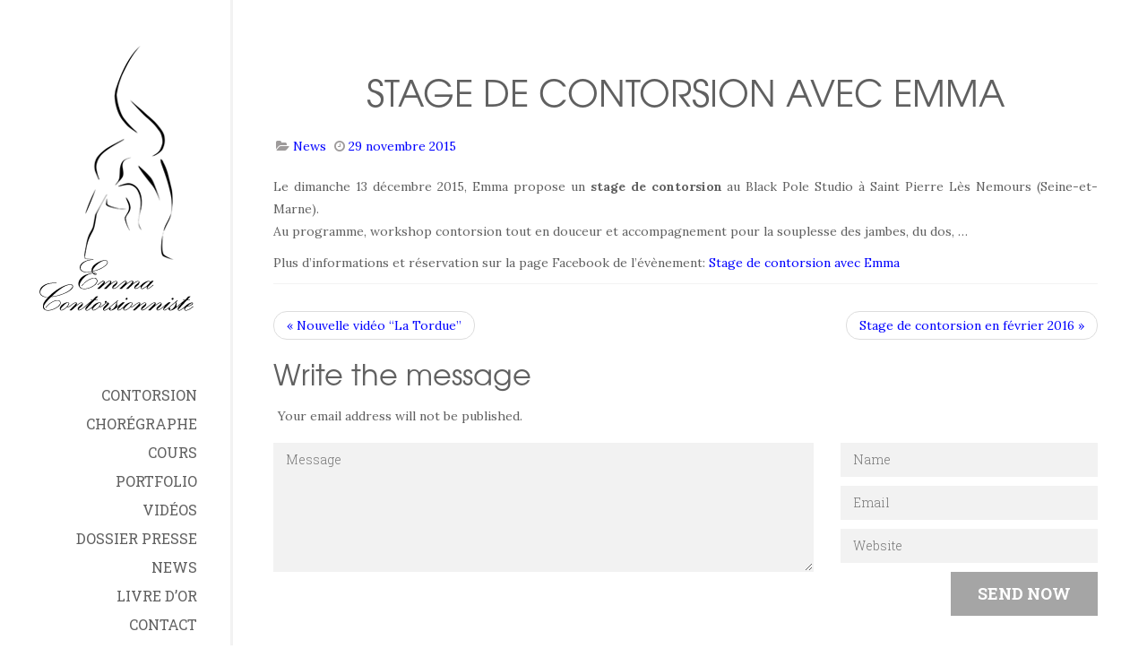

--- FILE ---
content_type: text/html; charset=UTF-8
request_url: https://emma-contorsionniste.com/564-stage-de-contorsion-avec-emma/
body_size: 14836
content:
<!doctype html>
<html lang="fr-FR" class="no-js">
<head>
	<link rel="profile" href="https://gmpg.org/xfn/11">
	<link rel="pingback" href="https://emma-contorsionniste.com/xmlrpc.php">	
	<meta charset="UTF-8">
	<!-- 
	<meta http-equiv="X-UA-Compatible" content="IE=edge,chrome=1">
	-->
	<meta name="viewport" content="width=device-width, initial-scale=1, maximum-scale=1">
	<meta name='robots' content='index, follow, max-image-preview:large, max-snippet:-1, max-video-preview:-1' />
	<style>img:is([sizes="auto" i], [sizes^="auto," i]) { contain-intrinsic-size: 3000px 1500px }</style>
	
	<!-- This site is optimized with the Yoast SEO plugin v25.6 - https://yoast.com/wordpress/plugins/seo/ -->
	<title>Stage de contorsion avec Emma la contorsionniste</title>
	<link rel="canonical" href="https://emma-contorsionniste.com/564-stage-de-contorsion-avec-emma/" />
	<meta property="og:locale" content="fr_FR" />
	<meta property="og:type" content="article" />
	<meta property="og:title" content="Stage de contorsion avec Emma la contorsionniste" />
	<meta property="og:description" content="Le dimanche 13 décembre 2015, Emma propose un stage de contorsion au Black Pole Studio à Saint Pierre Lès Nemours (Seine-et-Marne). Au programme, workshop contorsion tout en douceur et accompagnement pour la souplesse des jambes, du dos, &#8230; Plus d&#8217;informations et réservation sur la page Facebook de l&#8217;évènement: Stage de contorsion avec Emma" />
	<meta property="og:url" content="https://emma-contorsionniste.com/564-stage-de-contorsion-avec-emma/" />
	<meta property="og:site_name" content="Emma contorsionniste" />
	<meta property="article:published_time" content="2015-11-29T15:04:02+00:00" />
	<meta property="article:modified_time" content="2019-01-25T18:07:39+00:00" />
	<meta name="author" content="titchagui" />
	<meta name="twitter:label1" content="Écrit par" />
	<meta name="twitter:data1" content="titchagui" />
	<script type="application/ld+json" class="yoast-schema-graph">{"@context":"https://schema.org","@graph":[{"@type":"Article","@id":"https://emma-contorsionniste.com/564-stage-de-contorsion-avec-emma/#article","isPartOf":{"@id":"https://emma-contorsionniste.com/564-stage-de-contorsion-avec-emma/"},"author":{"name":"titchagui","@id":"https://emma-contorsionniste.com/#/schema/person/d3b09b07b010ab16661597c407e4f522"},"headline":"Stage de contorsion avec Emma","datePublished":"2015-11-29T15:04:02+00:00","dateModified":"2019-01-25T18:07:39+00:00","mainEntityOfPage":{"@id":"https://emma-contorsionniste.com/564-stage-de-contorsion-avec-emma/"},"wordCount":59,"commentCount":0,"publisher":{"@id":"https://emma-contorsionniste.com/#/schema/person/ac2154d2d3a0361866e905853ea8d4de"},"articleSection":["News"],"inLanguage":"fr-FR","potentialAction":[{"@type":"CommentAction","name":"Comment","target":["https://emma-contorsionniste.com/564-stage-de-contorsion-avec-emma/#respond"]}]},{"@type":"WebPage","@id":"https://emma-contorsionniste.com/564-stage-de-contorsion-avec-emma/","url":"https://emma-contorsionniste.com/564-stage-de-contorsion-avec-emma/","name":"Stage de contorsion avec Emma la contorsionniste","isPartOf":{"@id":"https://emma-contorsionniste.com/#website"},"datePublished":"2015-11-29T15:04:02+00:00","dateModified":"2019-01-25T18:07:39+00:00","breadcrumb":{"@id":"https://emma-contorsionniste.com/564-stage-de-contorsion-avec-emma/#breadcrumb"},"inLanguage":"fr-FR","potentialAction":[{"@type":"ReadAction","target":["https://emma-contorsionniste.com/564-stage-de-contorsion-avec-emma/"]}]},{"@type":"BreadcrumbList","@id":"https://emma-contorsionniste.com/564-stage-de-contorsion-avec-emma/#breadcrumb","itemListElement":[{"@type":"ListItem","position":1,"name":"Accueil","item":"https://emma-contorsionniste.com/"},{"@type":"ListItem","position":2,"name":"Stage de contorsion avec Emma"}]},{"@type":"WebSite","@id":"https://emma-contorsionniste.com/#website","url":"https://emma-contorsionniste.com/","name":"Emma contorsionniste","description":"Site officiel d&#039;Emma, artiste en contorsion","publisher":{"@id":"https://emma-contorsionniste.com/#/schema/person/ac2154d2d3a0361866e905853ea8d4de"},"potentialAction":[{"@type":"SearchAction","target":{"@type":"EntryPoint","urlTemplate":"https://emma-contorsionniste.com/?s={search_term_string}"},"query-input":{"@type":"PropertyValueSpecification","valueRequired":true,"valueName":"search_term_string"}}],"inLanguage":"fr-FR"},{"@type":["Person","Organization"],"@id":"https://emma-contorsionniste.com/#/schema/person/ac2154d2d3a0361866e905853ea8d4de","name":"emma","image":{"@type":"ImageObject","inLanguage":"fr-FR","@id":"https://emma-contorsionniste.com/#/schema/person/image/","url":"https://secure.gravatar.com/avatar/5434ce31cfa55feb74c3cf6992c657acd7691dd2d52ea9461f1d63bb392160fe?s=96&d=mm&r=g","contentUrl":"https://secure.gravatar.com/avatar/5434ce31cfa55feb74c3cf6992c657acd7691dd2d52ea9461f1d63bb392160fe?s=96&d=mm&r=g","caption":"emma"},"logo":{"@id":"https://emma-contorsionniste.com/#/schema/person/image/"}},{"@type":"Person","@id":"https://emma-contorsionniste.com/#/schema/person/d3b09b07b010ab16661597c407e4f522","name":"titchagui","image":{"@type":"ImageObject","inLanguage":"fr-FR","@id":"https://emma-contorsionniste.com/#/schema/person/image/","url":"https://secure.gravatar.com/avatar/bf3644f5aa6a3673d730b7b770c0be9f1b220f0e08040c2d6a125592066c322e?s=96&d=mm&r=g","contentUrl":"https://secure.gravatar.com/avatar/bf3644f5aa6a3673d730b7b770c0be9f1b220f0e08040c2d6a125592066c322e?s=96&d=mm&r=g","caption":"titchagui"}}]}</script>
	<!-- / Yoast SEO plugin. -->


<link rel='dns-prefetch' href='//ssl.p.jwpcdn.com' />
<link rel='dns-prefetch' href='//vjs.zencdn.net' />
<link rel='dns-prefetch' href='//fonts.googleapis.com' />
<link rel='preconnect' href='https://fonts.gstatic.com' crossorigin />
<link rel="alternate" type="application/rss+xml" title="Emma contorsionniste &raquo; Flux" href="https://emma-contorsionniste.com/feed/" />
<link rel="alternate" type="application/rss+xml" title="Emma contorsionniste &raquo; Flux des commentaires" href="https://emma-contorsionniste.com/comments/feed/" />
<link rel="alternate" type="application/rss+xml" title="Emma contorsionniste &raquo; Stage de contorsion avec Emma Flux des commentaires" href="https://emma-contorsionniste.com/564-stage-de-contorsion-avec-emma/feed/" />
<script type="text/javascript">
/* <![CDATA[ */
window._wpemojiSettings = {"baseUrl":"https:\/\/s.w.org\/images\/core\/emoji\/16.0.1\/72x72\/","ext":".png","svgUrl":"https:\/\/s.w.org\/images\/core\/emoji\/16.0.1\/svg\/","svgExt":".svg","source":{"concatemoji":"https:\/\/emma-contorsionniste.com\/wp-includes\/js\/wp-emoji-release.min.js?ver=f342c07869264e5b2e8dd3104e48bdb7"}};
/*! This file is auto-generated */
!function(s,n){var o,i,e;function c(e){try{var t={supportTests:e,timestamp:(new Date).valueOf()};sessionStorage.setItem(o,JSON.stringify(t))}catch(e){}}function p(e,t,n){e.clearRect(0,0,e.canvas.width,e.canvas.height),e.fillText(t,0,0);var t=new Uint32Array(e.getImageData(0,0,e.canvas.width,e.canvas.height).data),a=(e.clearRect(0,0,e.canvas.width,e.canvas.height),e.fillText(n,0,0),new Uint32Array(e.getImageData(0,0,e.canvas.width,e.canvas.height).data));return t.every(function(e,t){return e===a[t]})}function u(e,t){e.clearRect(0,0,e.canvas.width,e.canvas.height),e.fillText(t,0,0);for(var n=e.getImageData(16,16,1,1),a=0;a<n.data.length;a++)if(0!==n.data[a])return!1;return!0}function f(e,t,n,a){switch(t){case"flag":return n(e,"\ud83c\udff3\ufe0f\u200d\u26a7\ufe0f","\ud83c\udff3\ufe0f\u200b\u26a7\ufe0f")?!1:!n(e,"\ud83c\udde8\ud83c\uddf6","\ud83c\udde8\u200b\ud83c\uddf6")&&!n(e,"\ud83c\udff4\udb40\udc67\udb40\udc62\udb40\udc65\udb40\udc6e\udb40\udc67\udb40\udc7f","\ud83c\udff4\u200b\udb40\udc67\u200b\udb40\udc62\u200b\udb40\udc65\u200b\udb40\udc6e\u200b\udb40\udc67\u200b\udb40\udc7f");case"emoji":return!a(e,"\ud83e\udedf")}return!1}function g(e,t,n,a){var r="undefined"!=typeof WorkerGlobalScope&&self instanceof WorkerGlobalScope?new OffscreenCanvas(300,150):s.createElement("canvas"),o=r.getContext("2d",{willReadFrequently:!0}),i=(o.textBaseline="top",o.font="600 32px Arial",{});return e.forEach(function(e){i[e]=t(o,e,n,a)}),i}function t(e){var t=s.createElement("script");t.src=e,t.defer=!0,s.head.appendChild(t)}"undefined"!=typeof Promise&&(o="wpEmojiSettingsSupports",i=["flag","emoji"],n.supports={everything:!0,everythingExceptFlag:!0},e=new Promise(function(e){s.addEventListener("DOMContentLoaded",e,{once:!0})}),new Promise(function(t){var n=function(){try{var e=JSON.parse(sessionStorage.getItem(o));if("object"==typeof e&&"number"==typeof e.timestamp&&(new Date).valueOf()<e.timestamp+604800&&"object"==typeof e.supportTests)return e.supportTests}catch(e){}return null}();if(!n){if("undefined"!=typeof Worker&&"undefined"!=typeof OffscreenCanvas&&"undefined"!=typeof URL&&URL.createObjectURL&&"undefined"!=typeof Blob)try{var e="postMessage("+g.toString()+"("+[JSON.stringify(i),f.toString(),p.toString(),u.toString()].join(",")+"));",a=new Blob([e],{type:"text/javascript"}),r=new Worker(URL.createObjectURL(a),{name:"wpTestEmojiSupports"});return void(r.onmessage=function(e){c(n=e.data),r.terminate(),t(n)})}catch(e){}c(n=g(i,f,p,u))}t(n)}).then(function(e){for(var t in e)n.supports[t]=e[t],n.supports.everything=n.supports.everything&&n.supports[t],"flag"!==t&&(n.supports.everythingExceptFlag=n.supports.everythingExceptFlag&&n.supports[t]);n.supports.everythingExceptFlag=n.supports.everythingExceptFlag&&!n.supports.flag,n.DOMReady=!1,n.readyCallback=function(){n.DOMReady=!0}}).then(function(){return e}).then(function(){var e;n.supports.everything||(n.readyCallback(),(e=n.source||{}).concatemoji?t(e.concatemoji):e.wpemoji&&e.twemoji&&(t(e.twemoji),t(e.wpemoji)))}))}((window,document),window._wpemojiSettings);
/* ]]> */
</script>
<link rel='stylesheet' id='premium-addons-css' href='https://emma-contorsionniste.com/wp-content/plugins/premium-addons-for-elementor/assets/frontend/min-css/premium-addons.min.css?ver=4.11.22' type='text/css' media='all' />
<style id='wp-emoji-styles-inline-css' type='text/css'>

	img.wp-smiley, img.emoji {
		display: inline !important;
		border: none !important;
		box-shadow: none !important;
		height: 1em !important;
		width: 1em !important;
		margin: 0 0.07em !important;
		vertical-align: -0.1em !important;
		background: none !important;
		padding: 0 !important;
	}
</style>
<link rel='stylesheet' id='wp-block-library-css' href='https://emma-contorsionniste.com/wp-includes/css/dist/block-library/style.min.css?ver=f342c07869264e5b2e8dd3104e48bdb7' type='text/css' media='all' />
<style id='classic-theme-styles-inline-css' type='text/css'>
/*! This file is auto-generated */
.wp-block-button__link{color:#fff;background-color:#32373c;border-radius:9999px;box-shadow:none;text-decoration:none;padding:calc(.667em + 2px) calc(1.333em + 2px);font-size:1.125em}.wp-block-file__button{background:#32373c;color:#fff;text-decoration:none}
</style>
<style id='global-styles-inline-css' type='text/css'>
:root{--wp--preset--aspect-ratio--square: 1;--wp--preset--aspect-ratio--4-3: 4/3;--wp--preset--aspect-ratio--3-4: 3/4;--wp--preset--aspect-ratio--3-2: 3/2;--wp--preset--aspect-ratio--2-3: 2/3;--wp--preset--aspect-ratio--16-9: 16/9;--wp--preset--aspect-ratio--9-16: 9/16;--wp--preset--color--black: #000000;--wp--preset--color--cyan-bluish-gray: #abb8c3;--wp--preset--color--white: #ffffff;--wp--preset--color--pale-pink: #f78da7;--wp--preset--color--vivid-red: #cf2e2e;--wp--preset--color--luminous-vivid-orange: #ff6900;--wp--preset--color--luminous-vivid-amber: #fcb900;--wp--preset--color--light-green-cyan: #7bdcb5;--wp--preset--color--vivid-green-cyan: #00d084;--wp--preset--color--pale-cyan-blue: #8ed1fc;--wp--preset--color--vivid-cyan-blue: #0693e3;--wp--preset--color--vivid-purple: #9b51e0;--wp--preset--gradient--vivid-cyan-blue-to-vivid-purple: linear-gradient(135deg,rgba(6,147,227,1) 0%,rgb(155,81,224) 100%);--wp--preset--gradient--light-green-cyan-to-vivid-green-cyan: linear-gradient(135deg,rgb(122,220,180) 0%,rgb(0,208,130) 100%);--wp--preset--gradient--luminous-vivid-amber-to-luminous-vivid-orange: linear-gradient(135deg,rgba(252,185,0,1) 0%,rgba(255,105,0,1) 100%);--wp--preset--gradient--luminous-vivid-orange-to-vivid-red: linear-gradient(135deg,rgba(255,105,0,1) 0%,rgb(207,46,46) 100%);--wp--preset--gradient--very-light-gray-to-cyan-bluish-gray: linear-gradient(135deg,rgb(238,238,238) 0%,rgb(169,184,195) 100%);--wp--preset--gradient--cool-to-warm-spectrum: linear-gradient(135deg,rgb(74,234,220) 0%,rgb(151,120,209) 20%,rgb(207,42,186) 40%,rgb(238,44,130) 60%,rgb(251,105,98) 80%,rgb(254,248,76) 100%);--wp--preset--gradient--blush-light-purple: linear-gradient(135deg,rgb(255,206,236) 0%,rgb(152,150,240) 100%);--wp--preset--gradient--blush-bordeaux: linear-gradient(135deg,rgb(254,205,165) 0%,rgb(254,45,45) 50%,rgb(107,0,62) 100%);--wp--preset--gradient--luminous-dusk: linear-gradient(135deg,rgb(255,203,112) 0%,rgb(199,81,192) 50%,rgb(65,88,208) 100%);--wp--preset--gradient--pale-ocean: linear-gradient(135deg,rgb(255,245,203) 0%,rgb(182,227,212) 50%,rgb(51,167,181) 100%);--wp--preset--gradient--electric-grass: linear-gradient(135deg,rgb(202,248,128) 0%,rgb(113,206,126) 100%);--wp--preset--gradient--midnight: linear-gradient(135deg,rgb(2,3,129) 0%,rgb(40,116,252) 100%);--wp--preset--font-size--small: 13px;--wp--preset--font-size--medium: 20px;--wp--preset--font-size--large: 36px;--wp--preset--font-size--x-large: 42px;--wp--preset--spacing--20: 0.44rem;--wp--preset--spacing--30: 0.67rem;--wp--preset--spacing--40: 1rem;--wp--preset--spacing--50: 1.5rem;--wp--preset--spacing--60: 2.25rem;--wp--preset--spacing--70: 3.38rem;--wp--preset--spacing--80: 5.06rem;--wp--preset--shadow--natural: 6px 6px 9px rgba(0, 0, 0, 0.2);--wp--preset--shadow--deep: 12px 12px 50px rgba(0, 0, 0, 0.4);--wp--preset--shadow--sharp: 6px 6px 0px rgba(0, 0, 0, 0.2);--wp--preset--shadow--outlined: 6px 6px 0px -3px rgba(255, 255, 255, 1), 6px 6px rgba(0, 0, 0, 1);--wp--preset--shadow--crisp: 6px 6px 0px rgba(0, 0, 0, 1);}:where(.is-layout-flex){gap: 0.5em;}:where(.is-layout-grid){gap: 0.5em;}body .is-layout-flex{display: flex;}.is-layout-flex{flex-wrap: wrap;align-items: center;}.is-layout-flex > :is(*, div){margin: 0;}body .is-layout-grid{display: grid;}.is-layout-grid > :is(*, div){margin: 0;}:where(.wp-block-columns.is-layout-flex){gap: 2em;}:where(.wp-block-columns.is-layout-grid){gap: 2em;}:where(.wp-block-post-template.is-layout-flex){gap: 1.25em;}:where(.wp-block-post-template.is-layout-grid){gap: 1.25em;}.has-black-color{color: var(--wp--preset--color--black) !important;}.has-cyan-bluish-gray-color{color: var(--wp--preset--color--cyan-bluish-gray) !important;}.has-white-color{color: var(--wp--preset--color--white) !important;}.has-pale-pink-color{color: var(--wp--preset--color--pale-pink) !important;}.has-vivid-red-color{color: var(--wp--preset--color--vivid-red) !important;}.has-luminous-vivid-orange-color{color: var(--wp--preset--color--luminous-vivid-orange) !important;}.has-luminous-vivid-amber-color{color: var(--wp--preset--color--luminous-vivid-amber) !important;}.has-light-green-cyan-color{color: var(--wp--preset--color--light-green-cyan) !important;}.has-vivid-green-cyan-color{color: var(--wp--preset--color--vivid-green-cyan) !important;}.has-pale-cyan-blue-color{color: var(--wp--preset--color--pale-cyan-blue) !important;}.has-vivid-cyan-blue-color{color: var(--wp--preset--color--vivid-cyan-blue) !important;}.has-vivid-purple-color{color: var(--wp--preset--color--vivid-purple) !important;}.has-black-background-color{background-color: var(--wp--preset--color--black) !important;}.has-cyan-bluish-gray-background-color{background-color: var(--wp--preset--color--cyan-bluish-gray) !important;}.has-white-background-color{background-color: var(--wp--preset--color--white) !important;}.has-pale-pink-background-color{background-color: var(--wp--preset--color--pale-pink) !important;}.has-vivid-red-background-color{background-color: var(--wp--preset--color--vivid-red) !important;}.has-luminous-vivid-orange-background-color{background-color: var(--wp--preset--color--luminous-vivid-orange) !important;}.has-luminous-vivid-amber-background-color{background-color: var(--wp--preset--color--luminous-vivid-amber) !important;}.has-light-green-cyan-background-color{background-color: var(--wp--preset--color--light-green-cyan) !important;}.has-vivid-green-cyan-background-color{background-color: var(--wp--preset--color--vivid-green-cyan) !important;}.has-pale-cyan-blue-background-color{background-color: var(--wp--preset--color--pale-cyan-blue) !important;}.has-vivid-cyan-blue-background-color{background-color: var(--wp--preset--color--vivid-cyan-blue) !important;}.has-vivid-purple-background-color{background-color: var(--wp--preset--color--vivid-purple) !important;}.has-black-border-color{border-color: var(--wp--preset--color--black) !important;}.has-cyan-bluish-gray-border-color{border-color: var(--wp--preset--color--cyan-bluish-gray) !important;}.has-white-border-color{border-color: var(--wp--preset--color--white) !important;}.has-pale-pink-border-color{border-color: var(--wp--preset--color--pale-pink) !important;}.has-vivid-red-border-color{border-color: var(--wp--preset--color--vivid-red) !important;}.has-luminous-vivid-orange-border-color{border-color: var(--wp--preset--color--luminous-vivid-orange) !important;}.has-luminous-vivid-amber-border-color{border-color: var(--wp--preset--color--luminous-vivid-amber) !important;}.has-light-green-cyan-border-color{border-color: var(--wp--preset--color--light-green-cyan) !important;}.has-vivid-green-cyan-border-color{border-color: var(--wp--preset--color--vivid-green-cyan) !important;}.has-pale-cyan-blue-border-color{border-color: var(--wp--preset--color--pale-cyan-blue) !important;}.has-vivid-cyan-blue-border-color{border-color: var(--wp--preset--color--vivid-cyan-blue) !important;}.has-vivid-purple-border-color{border-color: var(--wp--preset--color--vivid-purple) !important;}.has-vivid-cyan-blue-to-vivid-purple-gradient-background{background: var(--wp--preset--gradient--vivid-cyan-blue-to-vivid-purple) !important;}.has-light-green-cyan-to-vivid-green-cyan-gradient-background{background: var(--wp--preset--gradient--light-green-cyan-to-vivid-green-cyan) !important;}.has-luminous-vivid-amber-to-luminous-vivid-orange-gradient-background{background: var(--wp--preset--gradient--luminous-vivid-amber-to-luminous-vivid-orange) !important;}.has-luminous-vivid-orange-to-vivid-red-gradient-background{background: var(--wp--preset--gradient--luminous-vivid-orange-to-vivid-red) !important;}.has-very-light-gray-to-cyan-bluish-gray-gradient-background{background: var(--wp--preset--gradient--very-light-gray-to-cyan-bluish-gray) !important;}.has-cool-to-warm-spectrum-gradient-background{background: var(--wp--preset--gradient--cool-to-warm-spectrum) !important;}.has-blush-light-purple-gradient-background{background: var(--wp--preset--gradient--blush-light-purple) !important;}.has-blush-bordeaux-gradient-background{background: var(--wp--preset--gradient--blush-bordeaux) !important;}.has-luminous-dusk-gradient-background{background: var(--wp--preset--gradient--luminous-dusk) !important;}.has-pale-ocean-gradient-background{background: var(--wp--preset--gradient--pale-ocean) !important;}.has-electric-grass-gradient-background{background: var(--wp--preset--gradient--electric-grass) !important;}.has-midnight-gradient-background{background: var(--wp--preset--gradient--midnight) !important;}.has-small-font-size{font-size: var(--wp--preset--font-size--small) !important;}.has-medium-font-size{font-size: var(--wp--preset--font-size--medium) !important;}.has-large-font-size{font-size: var(--wp--preset--font-size--large) !important;}.has-x-large-font-size{font-size: var(--wp--preset--font-size--x-large) !important;}
:where(.wp-block-post-template.is-layout-flex){gap: 1.25em;}:where(.wp-block-post-template.is-layout-grid){gap: 1.25em;}
:where(.wp-block-columns.is-layout-flex){gap: 2em;}:where(.wp-block-columns.is-layout-grid){gap: 2em;}
:root :where(.wp-block-pullquote){font-size: 1.5em;line-height: 1.6;}
</style>
<link rel='stylesheet' id='contact-form-7-css' href='https://emma-contorsionniste.com/wp-content/plugins/contact-form-7/includes/css/styles.css?ver=6.1' type='text/css' media='all' />
<link rel='stylesheet' id='easingslider-css' href='https://emma-contorsionniste.com/wp-content/plugins/easing-slider/assets/css/public.min.css?ver=3.0.8' type='text/css' media='all' />
<link rel='stylesheet' id='eeb-css-frontend-css' href='https://emma-contorsionniste.com/wp-content/plugins/email-encoder-bundle/core/includes/assets/css/style.css?ver=240724-203423' type='text/css' media='all' />
<link rel='stylesheet' id='fancybox-for-wp-css' href='https://emma-contorsionniste.com/wp-content/plugins/fancybox-for-wordpress/assets/css/fancybox.css?ver=1.3.4' type='text/css' media='all' />
<link rel='stylesheet' id='videojs-plugin-css' href='https://emma-contorsionniste.com/wp-content/plugins/videojs-html5-video-player-for-wordpress/plugin-styles.css?ver=f342c07869264e5b2e8dd3104e48bdb7' type='text/css' media='all' />
<link rel='stylesheet' id='videojs-css' href='//vjs.zencdn.net/4.5/video-js.css?ver=f342c07869264e5b2e8dd3104e48bdb7' type='text/css' media='all' />
<link rel='stylesheet' id='add_google_fonts -css' href='https://fonts.googleapis.com/css?family=Lora%3A400%2C400i%2C700%2C700i&#038;ver=6.8.3' type='text/css' media='all' />
<link rel='stylesheet' id='cobalt-roboto-css' href='//fonts.googleapis.com/css?family=Roboto+Slab%3A400%2C300%2C100%2C700&#038;ver=all' type='text/css' media='all' />
<link rel='stylesheet' id='bootstrap.min.css-css' href='https://emma-contorsionniste.com/wp-content/themes/cobalt/assets/css/bootstrap.min.css' type='text/css' media='all' />
<link rel='stylesheet' id='magnific-popup.css-css' href='https://emma-contorsionniste.com/wp-content/themes/cobalt/assets/css/magnific-popup.css' type='text/css' media='all' />
<link rel='stylesheet' id='font-awesome.css-css' href='https://emma-contorsionniste.com/wp-content/themes/cobalt/assets/css/font-awesome.min.css' type='text/css' media='all' />
<link rel='stylesheet' id='owl.carousel.css-css' href='https://emma-contorsionniste.com/wp-content/themes/cobalt/assets/css/owl.carousel.css' type='text/css' media='all' />
<link rel='stylesheet' id='owl.theme.css-css' href='https://emma-contorsionniste.com/wp-content/themes/cobalt/assets/css/owl.theme.css' type='text/css' media='all' />
<link rel='stylesheet' id='settings.css-css' href='https://emma-contorsionniste.com/wp-content/themes/cobalt/assets/css/settings.css' type='text/css' media='all' />
<link rel='stylesheet' id='flexslider.css-css' href='https://emma-contorsionniste.com/wp-content/themes/cobalt/assets/css/flexslider.css' type='text/css' media='all' />
<link rel='stylesheet' id='style-css' href='https://emma-contorsionniste.com/wp-content/themes/cobalt-child/style.css?ver=screen' type='text/css' media='all' />
<link rel='stylesheet' id='body.css-css' href='https://emma-contorsionniste.com/wp-content/themes/cobalt/assets/css/body.css' type='text/css' media='all' />
<link rel='stylesheet' id='responsive.css-css' href='https://emma-contorsionniste.com/wp-content/themes/cobalt/assets/css/responsive.css' type='text/css' media='all' />
<link rel='stylesheet' id='cleaner-gallery-css' href='https://emma-contorsionniste.com/wp-content/plugins/cleaner-gallery/css/gallery.min.css?ver=20130526' type='text/css' media='all' />
<link rel='stylesheet' id='elementor-frontend-css' href='https://emma-contorsionniste.com/wp-content/uploads/elementor/css/custom-frontend.min.css?ver=1722287231' type='text/css' media='all' />
<link rel='stylesheet' id='eael-general-css' href='https://emma-contorsionniste.com/wp-content/plugins/essential-addons-for-elementor-lite/assets/front-end/css/view/general.min.css?ver=6.2.2' type='text/css' media='all' />
<link rel="preload" as="style" href="https://fonts.googleapis.com/css?family=Roboto%20Slab:100,200,300,400,500,600,700,800,900&#038;display=swap&#038;ver=1588092684" /><link rel="stylesheet" href="https://fonts.googleapis.com/css?family=Roboto%20Slab:100,200,300,400,500,600,700,800,900&#038;display=swap&#038;ver=1588092684" media="print" onload="this.media='all'"><noscript><link rel="stylesheet" href="https://fonts.googleapis.com/css?family=Roboto%20Slab:100,200,300,400,500,600,700,800,900&#038;display=swap&#038;ver=1588092684" /></noscript><link rel='stylesheet' id='smc-widget-style-css' href='https://emma-contorsionniste.com/wp-content/plugins/social-media-icons/styles/smc_front.css?ver=1.2.5' type='text/css' media='all' />
<script type="text/javascript" src="https://emma-contorsionniste.com/wp-includes/js/jquery/jquery.min.js?ver=3.7.1" id="jquery-core-js"></script>
<script type="text/javascript" src="https://emma-contorsionniste.com/wp-includes/js/jquery/jquery-migrate.min.js?ver=3.4.1" id="jquery-migrate-js"></script>
<script type="text/javascript" src="https://emma-contorsionniste.com/wp-content/plugins/easing-slider/assets/js/public.min.js?ver=3.0.8" id="easingslider-js"></script>
<script type="text/javascript" src="https://emma-contorsionniste.com/wp-content/plugins/email-encoder-bundle/core/includes/assets/js/custom.js?ver=240724-203423" id="eeb-js-frontend-js"></script>
<script type="text/javascript" src="https://emma-contorsionniste.com/wp-content/plugins/fancybox-for-wordpress/assets/js/purify.min.js?ver=1.3.4" id="purify-js"></script>
<script type="text/javascript" src="https://emma-contorsionniste.com/wp-content/plugins/fancybox-for-wordpress/assets/js/jquery.fancybox.js?ver=1.3.4" id="fancybox-for-wp-js"></script>
<script type="text/javascript" src="https://ssl.p.jwpcdn.com/6/12/jwplayer.js?ver=f342c07869264e5b2e8dd3104e48bdb7" id="jwplayer-js"></script>
<link rel="https://api.w.org/" href="https://emma-contorsionniste.com/wp-json/" /><link rel="alternate" title="JSON" type="application/json" href="https://emma-contorsionniste.com/wp-json/wp/v2/posts/564" /><link rel="EditURI" type="application/rsd+xml" title="RSD" href="https://emma-contorsionniste.com/xmlrpc.php?rsd" />
<link rel="alternate" title="oEmbed (JSON)" type="application/json+oembed" href="https://emma-contorsionniste.com/wp-json/oembed/1.0/embed?url=https%3A%2F%2Femma-contorsionniste.com%2F564-stage-de-contorsion-avec-emma%2F" />
<link rel="alternate" title="oEmbed (XML)" type="text/xml+oembed" href="https://emma-contorsionniste.com/wp-json/oembed/1.0/embed?url=https%3A%2F%2Femma-contorsionniste.com%2F564-stage-de-contorsion-avec-emma%2F&#038;format=xml" />
<meta name="generator" content="Redux 4.5.7" />
<!-- Fancybox for WordPress v3.3.7 -->
<style type="text/css">
	.fancybox-slide--image .fancybox-content{background-color: #FFFFFF}div.fancybox-caption{display:none !important;}
	
	img.fancybox-image{border-width:10px;border-color:#FFFFFF;border-style:solid;}
	div.fancybox-bg{background-color:rgba(102,102,102,0.3);opacity:1 !important;}div.fancybox-content{border-color:#FFFFFF}
	div#fancybox-title{background-color:#FFFFFF}
	div.fancybox-content{background-color:#FFFFFF}
	div#fancybox-title-inside{color:#333333}
	
	
	
	div.fancybox-caption p.caption-title{display:inline-block}
	div.fancybox-caption p.caption-title{font-size:14px}
	div.fancybox-caption p.caption-title{color:#333333}
	div.fancybox-caption {color:#333333}div.fancybox-caption p.caption-title {background:#fff; width:auto;padding:10px 30px;}div.fancybox-content p.caption-title{color:#333333;margin: 0;padding: 5px 0;}body.fancybox-active .fancybox-container .fancybox-stage .fancybox-content .fancybox-close-small{display:block;}
</style><script type="text/javascript">
	jQuery(function () {

		var mobileOnly = false;
		
		if (mobileOnly) {
			return;
		}

		jQuery.fn.getTitle = function () { // Copy the title of every IMG tag and add it to its parent A so that fancybox can show titles
			var arr = jQuery("a[data-fancybox]");jQuery.each(arr, function() {var title = jQuery(this).children("img").attr("title") || '';var figCaptionHtml = jQuery(this).next("figcaption").html() || '';var processedCaption = figCaptionHtml;if (figCaptionHtml.length && typeof DOMPurify === 'function') {processedCaption = DOMPurify.sanitize(figCaptionHtml, {USE_PROFILES: {html: true}});} else if (figCaptionHtml.length) {processedCaption = jQuery("<div>").text(figCaptionHtml).html();}var newTitle = title;if (processedCaption.length) {newTitle = title.length ? title + " " + processedCaption : processedCaption;}if (newTitle.length) {jQuery(this).attr("title", newTitle);}});		}

		// Supported file extensions

				var thumbnails = jQuery("a:has(img)").not(".nolightbox").not('.envira-gallery-link').not('.ngg-simplelightbox').filter(function () {
			return /\.(jpe?g|png|gif|mp4|webp|bmp)(\?[^/]*)*$/i.test(jQuery(this).attr('href'))
		});
		

		// Add data-type iframe for links that are not images or videos.
		var iframeLinks = jQuery('.fancyboxforwp').filter(function () {
			return !/\.(jpe?g|png|gif|mp4|webp|bmp|pdf)(\?[^/]*)*$/i.test(jQuery(this).attr('href'))
		}).filter(function () {
			return !/vimeo|youtube/i.test(jQuery(this).attr('href'))
		});
		iframeLinks.attr({"data-type": "iframe"}).getTitle();

				// Gallery All
		thumbnails.addClass("fancyboxforwp").attr("data-fancybox", "gallery").getTitle();
		iframeLinks.attr({"data-fancybox": "gallery"}).getTitle();

		// Gallery type NONE
		
		// Call fancybox and apply it on any link with a rel atribute that starts with "fancybox", with the options set on the admin panel
		jQuery("a.fancyboxforwp").fancyboxforwp({
			loop: false,
			smallBtn: true,
			zoomOpacity: "auto",
			animationEffect: "fade",
			animationDuration: 500,
			transitionEffect: "fade",
			transitionDuration: "300",
			overlayShow: true,
			overlayOpacity: "0.3",
			titleShow: true,
			titlePosition: "inside",
			keyboard: true,
			showCloseButton: true,
			arrows: true,
			clickContent:false,
			clickSlide: "close",
			mobile: {
				clickContent: function (current, event) {
					return current.type === "image" ? "toggleControls" : false;
				},
				clickSlide: function (current, event) {
					return current.type === "image" ? "close" : "close";
				},
			},
			wheel: false,
			toolbar: true,
			preventCaptionOverlap: true,
			onInit: function() { },			onDeactivate
	: function() { },		beforeClose: function() { },			afterShow: function(instance) { jQuery( ".fancybox-image" ).on("click", function( ){ ( instance.isScaledDown() ) ? instance.scaleToActual() : instance.scaleToFit() }) },				afterClose: function() { },					caption : function( instance, item ) {var title = "";if("undefined" != typeof jQuery(this).context ){var title = jQuery(this).context.title;} else { var title = ("undefined" != typeof jQuery(this).attr("title")) ? jQuery(this).attr("title") : false;}var caption = jQuery(this).data('caption') || '';if ( item.type === 'image' && title.length ) {caption = (caption.length ? caption + '<br />' : '') + '<p class="caption-title">'+jQuery("<div>").text(title).html()+'</p>' ;}if (typeof DOMPurify === "function" && caption.length) { return DOMPurify.sanitize(caption, {USE_PROFILES: {html: true}}); } else { return jQuery("<div>").text(caption).html(); }},
		afterLoad : function( instance, current ) {var captionContent = current.opts.caption || '';var sanitizedCaptionString = '';if (typeof DOMPurify === 'function' && captionContent.length) {sanitizedCaptionString = DOMPurify.sanitize(captionContent, {USE_PROFILES: {html: true}});} else if (captionContent.length) { sanitizedCaptionString = jQuery("<div>").text(captionContent).html();}if (sanitizedCaptionString.length) { current.$content.append(jQuery('<div class=\"fancybox-custom-caption inside-caption\" style=\" position: absolute;left:0;right:0;color:#000;margin:0 auto;bottom:0;text-align:center;background-color:#FFFFFF \"></div>').html(sanitizedCaptionString)); }},
			})
		;

			})
</script>
<!-- END Fancybox for WordPress -->
<script type="text/javascript">jwplayer.defaults = { "ph": 2 };</script>
            <script type="text/javascript">
            if (typeof(jwp6AddLoadEvent) == 'undefined') {
                function jwp6AddLoadEvent(func) {
                    var oldonload = window.onload;
                    if (typeof window.onload != 'function') {
                        window.onload = func;
                    } else {
                        window.onload = function() {
                            if (oldonload) {
                                oldonload();
                            }
                            func();
                        }
                    }
                }
            }
            </script>

            
		<script type="text/javascript"> document.createElement("video");document.createElement("audio");document.createElement("track"); </script>
		<link rel="shortcut icon" href="https://emma-contorsionniste.com/wp-content/uploads/2020/04/emma-favicon.jpg"><meta name="generator" content="Elementor 3.30.3; features: additional_custom_breakpoints; settings: css_print_method-external, google_font-enabled, font_display-auto">
			<style>
				.e-con.e-parent:nth-of-type(n+4):not(.e-lazyloaded):not(.e-no-lazyload),
				.e-con.e-parent:nth-of-type(n+4):not(.e-lazyloaded):not(.e-no-lazyload) * {
					background-image: none !important;
				}
				@media screen and (max-height: 1024px) {
					.e-con.e-parent:nth-of-type(n+3):not(.e-lazyloaded):not(.e-no-lazyload),
					.e-con.e-parent:nth-of-type(n+3):not(.e-lazyloaded):not(.e-no-lazyload) * {
						background-image: none !important;
					}
				}
				@media screen and (max-height: 640px) {
					.e-con.e-parent:nth-of-type(n+2):not(.e-lazyloaded):not(.e-no-lazyload),
					.e-con.e-parent:nth-of-type(n+2):not(.e-lazyloaded):not(.e-no-lazyload) * {
						background-image: none !important;
					}
				}
			</style>
					<style type="text/css" id="neat-header-css">
					.site-title,
			.site-description {
				clip: rect(1px 1px 1px 1px); /* IE7 */
				clip: rect(1px, 1px, 1px, 1px);
				position: absolute;
			}
				</style>
		<style type="text/css" id="custom-background-css">
body.custom-background { background-color: #ffffff; }
</style>
	<style id="cobalttheme-dynamic-css" title="dynamic-css" class="redux-options-output">ul.menu > li > a{font-family:"Roboto Slab";}</style></head>
<body data-rsssl=1 class="wp-singular post-template-default single single-post postid-564 single-format-standard custom-background wp-theme-cobalt wp-child-theme-cobalt-child elementor-default elementor-kit-1038">
	<!-- Container -->
	<div id="container">
		<!-- Header
		    ================================================== -->
		<header>
			<div class="logo-box">
							<a class="logo" href="https://emma-contorsionniste.com"><img alt="" src="https://emma-contorsionniste.com/wp-content/uploads/2019/03/header-emma-contorsionniste-3.png"></a>
						</div>

			<a class="elemadded responsive-link" href="https://emma-contorsionniste.com">Menu</a>

			<div class="menu-box">
				<ul id="menu-main-menu" class="menu"><li id="menu-item-776" class="menu-item menu-item-type-post_type menu-item-object-page menu-item-776"><a href="https://emma-contorsionniste.com/contorsion/">Contorsion</a></li>
<li id="menu-item-766" class="menu-item menu-item-type-post_type menu-item-object-page menu-item-766"><a href="https://emma-contorsionniste.com/choregraphe/">Chorégraphe</a></li>
<li id="menu-item-787" class="menu-item menu-item-type-post_type menu-item-object-page menu-item-787"><a href="https://emma-contorsionniste.com/cours/">Cours</a></li>
<li id="menu-item-858" class="menu-item menu-item-type-post_type menu-item-object-page menu-item-858"><a href="https://emma-contorsionniste.com/portfolio/">Portfolio</a></li>
<li id="menu-item-1350" class="menu-item menu-item-type-post_type menu-item-object-page menu-item-1350"><a href="https://emma-contorsionniste.com/videos/">Vidéos</a></li>
<li id="menu-item-1219" class="menu-item menu-item-type-post_type menu-item-object-page menu-item-1219"><a href="https://emma-contorsionniste.com/dossier-presse/">Dossier presse</a></li>
<li id="menu-item-278" class="menu-item menu-item-type-taxonomy menu-item-object-category current-post-ancestor current-menu-parent current-post-parent menu-item-278"><a href="https://emma-contorsionniste.com/category/news/">News</a></li>
<li id="menu-item-1053" class="menu-item menu-item-type-post_type menu-item-object-page menu-item-1053"><a href="https://emma-contorsionniste.com/livre-dor/">Livre d’or</a></li>
<li id="menu-item-19" class="menu-item menu-item-type-post_type menu-item-object-page menu-item-19"><a href="https://emma-contorsionniste.com/contact/">Contact</a></li>
</ul>			</div>
			<div class="header-foot">
				<div id="smcwidget-2" class="sidebar-widget second-sidebar SMCWidget"><!-- BEGIN SOCIAL MEDIA CONTACTS -->
<div id="socialmedia-container">
<div id="social-facebook" class="smc_icon_container Contorsionniste Black"><a href="https://www.facebook.com/people/Emma-Latordue/100016022195299" target="_blank" title="Link to my Facebook Page"><img alt="Link to my Facebook Page" src="https://emma-contorsionniste.com/wp-content/plugins/social-media-icons/images/iconset/Contorsionniste Black/facebook.png" /></a></div><div id="social-instagram" class="smc_icon_container Contorsionniste Black"><a href="https://www.instagram.com/emmacontorsionniste/" target="_blank" title="Link to my Instagram Page"><img alt="Link to my Instagram Page" src="https://emma-contorsionniste.com/wp-content/plugins/social-media-icons/images/iconset/Contorsionniste Black/instagram.png" /></a></div><div id="social-rss" class="smc_icon_container Contorsionniste Black"><a href="https://emma-contorsionniste.com/feed/" target="_blank" title="Link to my Rss Page"><img alt="Link to my Rss Page" src="https://emma-contorsionniste.com/wp-content/plugins/social-media-icons/images/iconset/Contorsionniste Black/rss.png" /></a></div></div>
<!-- END SOCIAL MEDIA CONTACTS -->
</div>			</div>

		</header>
		<!-- End Header -->
		<div id="content">
			<div class="inner-content">
												
				<div class="blog-detail-page single-page">
					<div class="single-post with-sidebar">
						<div class="container">
														<div class="row">
								<div class="col-md-12">
									<div class="post-item post-564 post type-post status-publish format-standard hentry category-news wpautop">
	<div class="post-title">
		<h1>Stage de contorsion avec Emma</h1>	</div>
				<div class="post-meta">	
									<span class="category"><i class="fa fa-folder-open"></i> <a href="https://emma-contorsionniste.com/category/news/" rel="category tag">News</a></span>
							
				<span class="date"><i class="fa fa-clock-o"></i> <a href="https://emma-contorsionniste.com/date/2015/11/29/">29 novembre 2015</a></span>
			</div>
				

		<div class="single-box-content"><p>Le dimanche 13 décembre 2015, Emma propose un <strong>stage de contorsion</strong> au Black Pole Studio à Saint Pierre Lès Nemours (Seine-et-Marne).<br />
Au programme, workshop contorsion tout en douceur et accompagnement pour la souplesse des jambes, du dos, &#8230;</p>
<p>Plus d&#8217;informations et réservation sur la page Facebook de l&#8217;évènement: <a href="https://www.facebook.com/events/779554132167640/">Stage de contorsion avec Emma</a></p>
</div>
</div>		 <ul class="pager">
		 	<li class="previous"><a href="https://emma-contorsionniste.com/472-nouvelle-video-la-tordue/" rel="prev">&laquo; Nouvelle vidéo &#8220;La Tordue&#8221;</a></li>
			<li class="next"><a href="https://emma-contorsionniste.com/584-stage-de-contorsion-en-janvier-2016/" rel="next">Stage de contorsion en février 2016 &raquo;</a></li>
		</ul><!-- .nav-links -->
				<div id="respond" class="comment-respond">
		<h3 id="reply-title" class="comment-reply-title">Write the message <small><a rel="nofollow" id="cancel-comment-reply-link" href="/564-stage-de-contorsion-avec-emma/#respond" style="display:none;">Cancel Reply</a></small></h3><form action="https://emma-contorsionniste.com/wp-comments-post.php" method="post" id="comments" class="comment-form"><div class="row"><p class="comment-notes">Your email address will not be published.</p><div class="col-md-8"><textarea id="comment" name="comment" aria-required="true" placeholder="Message"></textarea></div><div class="col-md-4"><input id="author" name="author" type="text" placeholder="Name" value="">
<input id="email" name="email" type="text" placeholder="Email" value="">
<input id="url" name="url" type="text" placeholder="Website" value="">
</div><p class="form-submit"><input name="submit" type="submit" id="submit" class="submit" value="Send Now" /> <input type='hidden' name='comment_post_ID' value='564' id='comment_post_ID' />
<input type='hidden' name='comment_parent' id='comment_parent' value='0' />
</p><p style="display: none;"><input type="hidden" id="akismet_comment_nonce" name="akismet_comment_nonce" value="2fa801e113" /></p><p style="display: none !important;" class="akismet-fields-container" data-prefix="ak_"><label>&#916;<textarea name="ak_hp_textarea" cols="45" rows="8" maxlength="100"></textarea></label><input type="hidden" id="ak_js_1" name="ak_js" value="138"/><script>document.getElementById( "ak_js_1" ).setAttribute( "value", ( new Date() ).getTime() );</script></p></div></form>	</div><!-- #respond -->
	<p class="akismet_comment_form_privacy_notice">Ce site utilise Akismet pour réduire les indésirables. <a href="https://akismet.com/privacy/" target="_blank" rel="nofollow noopener">En savoir plus sur la façon dont les données de vos commentaires sont traitées</a>.</p>								</div>
															</div>				
						</div>
					</div>
				</div>
					
			</div>
		</div>
	</div>
						
	<script type="speculationrules">
{"prefetch":[{"source":"document","where":{"and":[{"href_matches":"\/*"},{"not":{"href_matches":["\/wp-*.php","\/wp-admin\/*","\/wp-content\/uploads\/*","\/wp-content\/*","\/wp-content\/plugins\/*","\/wp-content\/themes\/cobalt-child\/*","\/wp-content\/themes\/cobalt\/*","\/*\\?(.+)"]}},{"not":{"selector_matches":"a[rel~=\"nofollow\"]"}},{"not":{"selector_matches":".no-prefetch, .no-prefetch a"}}]},"eagerness":"conservative"}]}
</script>
			<script>
				const lazyloadRunObserver = () => {
					const lazyloadBackgrounds = document.querySelectorAll( `.e-con.e-parent:not(.e-lazyloaded)` );
					const lazyloadBackgroundObserver = new IntersectionObserver( ( entries ) => {
						entries.forEach( ( entry ) => {
							if ( entry.isIntersecting ) {
								let lazyloadBackground = entry.target;
								if( lazyloadBackground ) {
									lazyloadBackground.classList.add( 'e-lazyloaded' );
								}
								lazyloadBackgroundObserver.unobserve( entry.target );
							}
						});
					}, { rootMargin: '200px 0px 200px 0px' } );
					lazyloadBackgrounds.forEach( ( lazyloadBackground ) => {
						lazyloadBackgroundObserver.observe( lazyloadBackground );
					} );
				};
				const events = [
					'DOMContentLoaded',
					'elementor/lazyload/observe',
				];
				events.forEach( ( event ) => {
					document.addEventListener( event, lazyloadRunObserver );
				} );
			</script>
			<script type="text/javascript" src="https://emma-contorsionniste.com/wp-includes/js/dist/hooks.min.js?ver=4d63a3d491d11ffd8ac6" id="wp-hooks-js"></script>
<script type="text/javascript" src="https://emma-contorsionniste.com/wp-includes/js/dist/i18n.min.js?ver=5e580eb46a90c2b997e6" id="wp-i18n-js"></script>
<script type="text/javascript" id="wp-i18n-js-after">
/* <![CDATA[ */
wp.i18n.setLocaleData( { 'text direction\u0004ltr': [ 'ltr' ] } );
/* ]]> */
</script>
<script type="text/javascript" src="https://emma-contorsionniste.com/wp-content/plugins/contact-form-7/includes/swv/js/index.js?ver=6.1" id="swv-js"></script>
<script type="text/javascript" id="contact-form-7-js-translations">
/* <![CDATA[ */
( function( domain, translations ) {
	var localeData = translations.locale_data[ domain ] || translations.locale_data.messages;
	localeData[""].domain = domain;
	wp.i18n.setLocaleData( localeData, domain );
} )( "contact-form-7", {"translation-revision-date":"2025-02-06 12:02:14+0000","generator":"GlotPress\/4.0.1","domain":"messages","locale_data":{"messages":{"":{"domain":"messages","plural-forms":"nplurals=2; plural=n > 1;","lang":"fr"},"This contact form is placed in the wrong place.":["Ce formulaire de contact est plac\u00e9 dans un mauvais endroit."],"Error:":["Erreur\u00a0:"]}},"comment":{"reference":"includes\/js\/index.js"}} );
/* ]]> */
</script>
<script type="text/javascript" id="contact-form-7-js-before">
/* <![CDATA[ */
var wpcf7 = {
    "api": {
        "root": "https:\/\/emma-contorsionniste.com\/wp-json\/",
        "namespace": "contact-form-7\/v1"
    }
};
/* ]]> */
</script>
<script type="text/javascript" src="https://emma-contorsionniste.com/wp-content/plugins/contact-form-7/includes/js/index.js?ver=6.1" id="contact-form-7-js"></script>
<script type="text/javascript" id="wpfront-scroll-top-js-extra">
/* <![CDATA[ */
var wpfront_scroll_top_data = {"data":{"css":"#wpfront-scroll-top-container{position:fixed;cursor:pointer;z-index:9999;border:none;outline:none;background-color:rgba(0,0,0,0);box-shadow:none;outline-style:none;text-decoration:none;opacity:0;display:none;align-items:center;justify-content:center;margin:0;padding:0}#wpfront-scroll-top-container.show{display:flex;opacity:1}#wpfront-scroll-top-container .sr-only{position:absolute;width:1px;height:1px;padding:0;margin:-1px;overflow:hidden;clip:rect(0,0,0,0);white-space:nowrap;border:0}#wpfront-scroll-top-container .text-holder{padding:3px 10px;-webkit-border-radius:3px;border-radius:3px;-webkit-box-shadow:4px 4px 5px 0px rgba(50,50,50,.5);-moz-box-shadow:4px 4px 5px 0px rgba(50,50,50,.5);box-shadow:4px 4px 5px 0px rgba(50,50,50,.5)}#wpfront-scroll-top-container{right:20px;bottom:20px;}#wpfront-scroll-top-container img{width:auto;height:auto;}#wpfront-scroll-top-container .text-holder{color:#ffffff;background-color:#000000;width:auto;height:auto;;}#wpfront-scroll-top-container .text-holder:hover{background-color:#000000;}#wpfront-scroll-top-container i{color:#000000;}","html":"<button id=\"wpfront-scroll-top-container\" aria-label=\"\" title=\"\" ><img src=\"https:\/\/emma-contorsionniste.com\/wp-content\/plugins\/wpfront-scroll-top\/includes\/assets\/icons\/1.png\" alt=\"\" title=\"\"><\/button>","data":{"hide_iframe":false,"button_fade_duration":200,"auto_hide":false,"auto_hide_after":2,"scroll_offset":100,"button_opacity":0.8,"button_action":"top","button_action_element_selector":"","button_action_container_selector":"html, body","button_action_element_offset":0,"scroll_duration":400}}};
/* ]]> */
</script>
<script type="text/javascript" src="https://emma-contorsionniste.com/wp-content/plugins/wpfront-scroll-top/includes/assets/wpfront-scroll-top.min.js?ver=3.0.0.06281" id="wpfront-scroll-top-js" defer="defer" data-wp-strategy="defer"></script>
<script type="text/javascript" src="https://emma-contorsionniste.com/wp-includes/js/comment-reply.min.js?ver=f342c07869264e5b2e8dd3104e48bdb7" id="comment-reply-js" async="async" data-wp-strategy="async"></script>
<script type="text/javascript" src="https://emma-contorsionniste.com/wp-content/themes/cobalt/assets/js/jquery.appear.js?ver=f342c07869264e5b2e8dd3104e48bdb7" id="jquery.appear.js-js"></script>
<script type="text/javascript" src="https://emma-contorsionniste.com/wp-content/themes/cobalt/assets/js/jquery.countTo.js?ver=f342c07869264e5b2e8dd3104e48bdb7" id="jquery.countTo.js-js"></script>
<script type="text/javascript" src="https://emma-contorsionniste.com/wp-content/themes/cobalt/assets/js/raphael-min.js?ver=f342c07869264e5b2e8dd3104e48bdb7" id="raphael-min.js-js"></script>
<script type="text/javascript" src="https://emma-contorsionniste.com/wp-content/themes/cobalt/assets/js/DevSolutionSkill.min.js?ver=f342c07869264e5b2e8dd3104e48bdb7" id="DevSolutionSkill.min.js-js"></script>
<script type="text/javascript" src="https://emma-contorsionniste.com/wp-content/themes/cobalt/assets/js/jquery.quovolver.js?ver=f342c07869264e5b2e8dd3104e48bdb7" id="jquery.quovolver.js-js"></script>
<script type="text/javascript" src="https://emma-contorsionniste.com/wp-content/themes/cobalt/assets/js/jquery.magnific-popup.min.js?ver=f342c07869264e5b2e8dd3104e48bdb7" id="jquery.magnific-popup.min.js-js"></script>
<script type="text/javascript" src="https://emma-contorsionniste.com/wp-content/themes/cobalt/assets/js/owl.carousel.min.js?ver=f342c07869264e5b2e8dd3104e48bdb7" id="owl.carousel.min.js-js"></script>
<script type="text/javascript" src="https://emma-contorsionniste.com/wp-content/themes/cobalt/assets/js/bootstrap.min.js?ver=f342c07869264e5b2e8dd3104e48bdb7" id="bootstrap.min.js-js"></script>
<script type="text/javascript" src="https://emma-contorsionniste.com/wp-content/themes/cobalt/assets/js/jquery.imagesloaded.min.js?ver=f342c07869264e5b2e8dd3104e48bdb7" id="jquery.imagesloaded.min.js-js"></script>
<script type="text/javascript" src="https://emma-contorsionniste.com/wp-content/themes/cobalt/assets/js/jquery.isotope.min.js?ver=f342c07869264e5b2e8dd3104e48bdb7" id="jquery.isotope.min.js-js"></script>
<script type="text/javascript" src="https://emma-contorsionniste.com/wp-content/themes/cobalt/assets/js/retina-1.1.0.min.js?ver=f342c07869264e5b2e8dd3104e48bdb7" id="retina-1.1.0.min.js-js"></script>
<script type="text/javascript" src="https://emma-contorsionniste.com/wp-content/themes/cobalt/assets/js/jquery.flexslider-min.js?ver=f342c07869264e5b2e8dd3104e48bdb7" id="jquery.flexslider.js-js"></script>
<script type="text/javascript" src="https://emma-contorsionniste.com/wp-content/themes/cobalt/assets/js/script.js?ver=f342c07869264e5b2e8dd3104e48bdb7" id="script.js-js"></script>
<script type="text/javascript" src="https://www.google.com/recaptcha/api.js?render=6Le6d0UaAAAAAAoVzRYb-B6nQqXlASvx-QekBUvc&amp;ver=3.0" id="google-recaptcha-js"></script>
<script type="text/javascript" src="https://emma-contorsionniste.com/wp-includes/js/dist/vendor/wp-polyfill.min.js?ver=3.15.0" id="wp-polyfill-js"></script>
<script type="text/javascript" id="wpcf7-recaptcha-js-before">
/* <![CDATA[ */
var wpcf7_recaptcha = {
    "sitekey": "6Le6d0UaAAAAAAoVzRYb-B6nQqXlASvx-QekBUvc",
    "actions": {
        "homepage": "homepage",
        "contactform": "contactform"
    }
};
/* ]]> */
</script>
<script type="text/javascript" src="https://emma-contorsionniste.com/wp-content/plugins/contact-form-7/modules/recaptcha/index.js?ver=6.1" id="wpcf7-recaptcha-js"></script>
<script type="text/javascript" id="eael-general-js-extra">
/* <![CDATA[ */
var localize = {"ajaxurl":"https:\/\/emma-contorsionniste.com\/wp-admin\/admin-ajax.php","nonce":"3ef0a16e72","i18n":{"added":"Added ","compare":"Compare","loading":"Loading..."},"eael_translate_text":{"required_text":"is a required field","invalid_text":"Invalid","billing_text":"Billing","shipping_text":"Shipping","fg_mfp_counter_text":"of"},"page_permalink":"https:\/\/emma-contorsionniste.com\/564-stage-de-contorsion-avec-emma\/","cart_redirectition":"","cart_page_url":"","el_breakpoints":{"mobile":{"label":"Portrait mobile","value":1023,"default_value":767,"direction":"max","is_enabled":true},"mobile_extra":{"label":"Mobile Paysage","value":880,"default_value":880,"direction":"max","is_enabled":false},"tablet":{"label":"Tablette en mode portrait","value":1199,"default_value":1024,"direction":"max","is_enabled":true},"tablet_extra":{"label":"Tablette en mode paysage","value":1200,"default_value":1200,"direction":"max","is_enabled":false},"laptop":{"label":"Portable","value":1366,"default_value":1366,"direction":"max","is_enabled":false},"widescreen":{"label":"\u00c9cran large","value":2400,"default_value":2400,"direction":"min","is_enabled":false}}};
/* ]]> */
</script>
<script type="text/javascript" src="https://emma-contorsionniste.com/wp-content/plugins/essential-addons-for-elementor-lite/assets/front-end/js/view/general.min.js?ver=6.2.2" id="eael-general-js"></script>
<script defer type="text/javascript" src="https://emma-contorsionniste.com/wp-content/plugins/akismet/_inc/akismet-frontend.js?ver=1753351306" id="akismet-frontend-js"></script>
</body>
</html>

--- FILE ---
content_type: text/html; charset=utf-8
request_url: https://www.google.com/recaptcha/api2/anchor?ar=1&k=6Le6d0UaAAAAAAoVzRYb-B6nQqXlASvx-QekBUvc&co=aHR0cHM6Ly9lbW1hLWNvbnRvcnNpb25uaXN0ZS5jb206NDQz&hl=en&v=PoyoqOPhxBO7pBk68S4YbpHZ&size=invisible&anchor-ms=20000&execute-ms=30000&cb=qik1w12jn6hs
body_size: 48715
content:
<!DOCTYPE HTML><html dir="ltr" lang="en"><head><meta http-equiv="Content-Type" content="text/html; charset=UTF-8">
<meta http-equiv="X-UA-Compatible" content="IE=edge">
<title>reCAPTCHA</title>
<style type="text/css">
/* cyrillic-ext */
@font-face {
  font-family: 'Roboto';
  font-style: normal;
  font-weight: 400;
  font-stretch: 100%;
  src: url(//fonts.gstatic.com/s/roboto/v48/KFO7CnqEu92Fr1ME7kSn66aGLdTylUAMa3GUBHMdazTgWw.woff2) format('woff2');
  unicode-range: U+0460-052F, U+1C80-1C8A, U+20B4, U+2DE0-2DFF, U+A640-A69F, U+FE2E-FE2F;
}
/* cyrillic */
@font-face {
  font-family: 'Roboto';
  font-style: normal;
  font-weight: 400;
  font-stretch: 100%;
  src: url(//fonts.gstatic.com/s/roboto/v48/KFO7CnqEu92Fr1ME7kSn66aGLdTylUAMa3iUBHMdazTgWw.woff2) format('woff2');
  unicode-range: U+0301, U+0400-045F, U+0490-0491, U+04B0-04B1, U+2116;
}
/* greek-ext */
@font-face {
  font-family: 'Roboto';
  font-style: normal;
  font-weight: 400;
  font-stretch: 100%;
  src: url(//fonts.gstatic.com/s/roboto/v48/KFO7CnqEu92Fr1ME7kSn66aGLdTylUAMa3CUBHMdazTgWw.woff2) format('woff2');
  unicode-range: U+1F00-1FFF;
}
/* greek */
@font-face {
  font-family: 'Roboto';
  font-style: normal;
  font-weight: 400;
  font-stretch: 100%;
  src: url(//fonts.gstatic.com/s/roboto/v48/KFO7CnqEu92Fr1ME7kSn66aGLdTylUAMa3-UBHMdazTgWw.woff2) format('woff2');
  unicode-range: U+0370-0377, U+037A-037F, U+0384-038A, U+038C, U+038E-03A1, U+03A3-03FF;
}
/* math */
@font-face {
  font-family: 'Roboto';
  font-style: normal;
  font-weight: 400;
  font-stretch: 100%;
  src: url(//fonts.gstatic.com/s/roboto/v48/KFO7CnqEu92Fr1ME7kSn66aGLdTylUAMawCUBHMdazTgWw.woff2) format('woff2');
  unicode-range: U+0302-0303, U+0305, U+0307-0308, U+0310, U+0312, U+0315, U+031A, U+0326-0327, U+032C, U+032F-0330, U+0332-0333, U+0338, U+033A, U+0346, U+034D, U+0391-03A1, U+03A3-03A9, U+03B1-03C9, U+03D1, U+03D5-03D6, U+03F0-03F1, U+03F4-03F5, U+2016-2017, U+2034-2038, U+203C, U+2040, U+2043, U+2047, U+2050, U+2057, U+205F, U+2070-2071, U+2074-208E, U+2090-209C, U+20D0-20DC, U+20E1, U+20E5-20EF, U+2100-2112, U+2114-2115, U+2117-2121, U+2123-214F, U+2190, U+2192, U+2194-21AE, U+21B0-21E5, U+21F1-21F2, U+21F4-2211, U+2213-2214, U+2216-22FF, U+2308-230B, U+2310, U+2319, U+231C-2321, U+2336-237A, U+237C, U+2395, U+239B-23B7, U+23D0, U+23DC-23E1, U+2474-2475, U+25AF, U+25B3, U+25B7, U+25BD, U+25C1, U+25CA, U+25CC, U+25FB, U+266D-266F, U+27C0-27FF, U+2900-2AFF, U+2B0E-2B11, U+2B30-2B4C, U+2BFE, U+3030, U+FF5B, U+FF5D, U+1D400-1D7FF, U+1EE00-1EEFF;
}
/* symbols */
@font-face {
  font-family: 'Roboto';
  font-style: normal;
  font-weight: 400;
  font-stretch: 100%;
  src: url(//fonts.gstatic.com/s/roboto/v48/KFO7CnqEu92Fr1ME7kSn66aGLdTylUAMaxKUBHMdazTgWw.woff2) format('woff2');
  unicode-range: U+0001-000C, U+000E-001F, U+007F-009F, U+20DD-20E0, U+20E2-20E4, U+2150-218F, U+2190, U+2192, U+2194-2199, U+21AF, U+21E6-21F0, U+21F3, U+2218-2219, U+2299, U+22C4-22C6, U+2300-243F, U+2440-244A, U+2460-24FF, U+25A0-27BF, U+2800-28FF, U+2921-2922, U+2981, U+29BF, U+29EB, U+2B00-2BFF, U+4DC0-4DFF, U+FFF9-FFFB, U+10140-1018E, U+10190-1019C, U+101A0, U+101D0-101FD, U+102E0-102FB, U+10E60-10E7E, U+1D2C0-1D2D3, U+1D2E0-1D37F, U+1F000-1F0FF, U+1F100-1F1AD, U+1F1E6-1F1FF, U+1F30D-1F30F, U+1F315, U+1F31C, U+1F31E, U+1F320-1F32C, U+1F336, U+1F378, U+1F37D, U+1F382, U+1F393-1F39F, U+1F3A7-1F3A8, U+1F3AC-1F3AF, U+1F3C2, U+1F3C4-1F3C6, U+1F3CA-1F3CE, U+1F3D4-1F3E0, U+1F3ED, U+1F3F1-1F3F3, U+1F3F5-1F3F7, U+1F408, U+1F415, U+1F41F, U+1F426, U+1F43F, U+1F441-1F442, U+1F444, U+1F446-1F449, U+1F44C-1F44E, U+1F453, U+1F46A, U+1F47D, U+1F4A3, U+1F4B0, U+1F4B3, U+1F4B9, U+1F4BB, U+1F4BF, U+1F4C8-1F4CB, U+1F4D6, U+1F4DA, U+1F4DF, U+1F4E3-1F4E6, U+1F4EA-1F4ED, U+1F4F7, U+1F4F9-1F4FB, U+1F4FD-1F4FE, U+1F503, U+1F507-1F50B, U+1F50D, U+1F512-1F513, U+1F53E-1F54A, U+1F54F-1F5FA, U+1F610, U+1F650-1F67F, U+1F687, U+1F68D, U+1F691, U+1F694, U+1F698, U+1F6AD, U+1F6B2, U+1F6B9-1F6BA, U+1F6BC, U+1F6C6-1F6CF, U+1F6D3-1F6D7, U+1F6E0-1F6EA, U+1F6F0-1F6F3, U+1F6F7-1F6FC, U+1F700-1F7FF, U+1F800-1F80B, U+1F810-1F847, U+1F850-1F859, U+1F860-1F887, U+1F890-1F8AD, U+1F8B0-1F8BB, U+1F8C0-1F8C1, U+1F900-1F90B, U+1F93B, U+1F946, U+1F984, U+1F996, U+1F9E9, U+1FA00-1FA6F, U+1FA70-1FA7C, U+1FA80-1FA89, U+1FA8F-1FAC6, U+1FACE-1FADC, U+1FADF-1FAE9, U+1FAF0-1FAF8, U+1FB00-1FBFF;
}
/* vietnamese */
@font-face {
  font-family: 'Roboto';
  font-style: normal;
  font-weight: 400;
  font-stretch: 100%;
  src: url(//fonts.gstatic.com/s/roboto/v48/KFO7CnqEu92Fr1ME7kSn66aGLdTylUAMa3OUBHMdazTgWw.woff2) format('woff2');
  unicode-range: U+0102-0103, U+0110-0111, U+0128-0129, U+0168-0169, U+01A0-01A1, U+01AF-01B0, U+0300-0301, U+0303-0304, U+0308-0309, U+0323, U+0329, U+1EA0-1EF9, U+20AB;
}
/* latin-ext */
@font-face {
  font-family: 'Roboto';
  font-style: normal;
  font-weight: 400;
  font-stretch: 100%;
  src: url(//fonts.gstatic.com/s/roboto/v48/KFO7CnqEu92Fr1ME7kSn66aGLdTylUAMa3KUBHMdazTgWw.woff2) format('woff2');
  unicode-range: U+0100-02BA, U+02BD-02C5, U+02C7-02CC, U+02CE-02D7, U+02DD-02FF, U+0304, U+0308, U+0329, U+1D00-1DBF, U+1E00-1E9F, U+1EF2-1EFF, U+2020, U+20A0-20AB, U+20AD-20C0, U+2113, U+2C60-2C7F, U+A720-A7FF;
}
/* latin */
@font-face {
  font-family: 'Roboto';
  font-style: normal;
  font-weight: 400;
  font-stretch: 100%;
  src: url(//fonts.gstatic.com/s/roboto/v48/KFO7CnqEu92Fr1ME7kSn66aGLdTylUAMa3yUBHMdazQ.woff2) format('woff2');
  unicode-range: U+0000-00FF, U+0131, U+0152-0153, U+02BB-02BC, U+02C6, U+02DA, U+02DC, U+0304, U+0308, U+0329, U+2000-206F, U+20AC, U+2122, U+2191, U+2193, U+2212, U+2215, U+FEFF, U+FFFD;
}
/* cyrillic-ext */
@font-face {
  font-family: 'Roboto';
  font-style: normal;
  font-weight: 500;
  font-stretch: 100%;
  src: url(//fonts.gstatic.com/s/roboto/v48/KFO7CnqEu92Fr1ME7kSn66aGLdTylUAMa3GUBHMdazTgWw.woff2) format('woff2');
  unicode-range: U+0460-052F, U+1C80-1C8A, U+20B4, U+2DE0-2DFF, U+A640-A69F, U+FE2E-FE2F;
}
/* cyrillic */
@font-face {
  font-family: 'Roboto';
  font-style: normal;
  font-weight: 500;
  font-stretch: 100%;
  src: url(//fonts.gstatic.com/s/roboto/v48/KFO7CnqEu92Fr1ME7kSn66aGLdTylUAMa3iUBHMdazTgWw.woff2) format('woff2');
  unicode-range: U+0301, U+0400-045F, U+0490-0491, U+04B0-04B1, U+2116;
}
/* greek-ext */
@font-face {
  font-family: 'Roboto';
  font-style: normal;
  font-weight: 500;
  font-stretch: 100%;
  src: url(//fonts.gstatic.com/s/roboto/v48/KFO7CnqEu92Fr1ME7kSn66aGLdTylUAMa3CUBHMdazTgWw.woff2) format('woff2');
  unicode-range: U+1F00-1FFF;
}
/* greek */
@font-face {
  font-family: 'Roboto';
  font-style: normal;
  font-weight: 500;
  font-stretch: 100%;
  src: url(//fonts.gstatic.com/s/roboto/v48/KFO7CnqEu92Fr1ME7kSn66aGLdTylUAMa3-UBHMdazTgWw.woff2) format('woff2');
  unicode-range: U+0370-0377, U+037A-037F, U+0384-038A, U+038C, U+038E-03A1, U+03A3-03FF;
}
/* math */
@font-face {
  font-family: 'Roboto';
  font-style: normal;
  font-weight: 500;
  font-stretch: 100%;
  src: url(//fonts.gstatic.com/s/roboto/v48/KFO7CnqEu92Fr1ME7kSn66aGLdTylUAMawCUBHMdazTgWw.woff2) format('woff2');
  unicode-range: U+0302-0303, U+0305, U+0307-0308, U+0310, U+0312, U+0315, U+031A, U+0326-0327, U+032C, U+032F-0330, U+0332-0333, U+0338, U+033A, U+0346, U+034D, U+0391-03A1, U+03A3-03A9, U+03B1-03C9, U+03D1, U+03D5-03D6, U+03F0-03F1, U+03F4-03F5, U+2016-2017, U+2034-2038, U+203C, U+2040, U+2043, U+2047, U+2050, U+2057, U+205F, U+2070-2071, U+2074-208E, U+2090-209C, U+20D0-20DC, U+20E1, U+20E5-20EF, U+2100-2112, U+2114-2115, U+2117-2121, U+2123-214F, U+2190, U+2192, U+2194-21AE, U+21B0-21E5, U+21F1-21F2, U+21F4-2211, U+2213-2214, U+2216-22FF, U+2308-230B, U+2310, U+2319, U+231C-2321, U+2336-237A, U+237C, U+2395, U+239B-23B7, U+23D0, U+23DC-23E1, U+2474-2475, U+25AF, U+25B3, U+25B7, U+25BD, U+25C1, U+25CA, U+25CC, U+25FB, U+266D-266F, U+27C0-27FF, U+2900-2AFF, U+2B0E-2B11, U+2B30-2B4C, U+2BFE, U+3030, U+FF5B, U+FF5D, U+1D400-1D7FF, U+1EE00-1EEFF;
}
/* symbols */
@font-face {
  font-family: 'Roboto';
  font-style: normal;
  font-weight: 500;
  font-stretch: 100%;
  src: url(//fonts.gstatic.com/s/roboto/v48/KFO7CnqEu92Fr1ME7kSn66aGLdTylUAMaxKUBHMdazTgWw.woff2) format('woff2');
  unicode-range: U+0001-000C, U+000E-001F, U+007F-009F, U+20DD-20E0, U+20E2-20E4, U+2150-218F, U+2190, U+2192, U+2194-2199, U+21AF, U+21E6-21F0, U+21F3, U+2218-2219, U+2299, U+22C4-22C6, U+2300-243F, U+2440-244A, U+2460-24FF, U+25A0-27BF, U+2800-28FF, U+2921-2922, U+2981, U+29BF, U+29EB, U+2B00-2BFF, U+4DC0-4DFF, U+FFF9-FFFB, U+10140-1018E, U+10190-1019C, U+101A0, U+101D0-101FD, U+102E0-102FB, U+10E60-10E7E, U+1D2C0-1D2D3, U+1D2E0-1D37F, U+1F000-1F0FF, U+1F100-1F1AD, U+1F1E6-1F1FF, U+1F30D-1F30F, U+1F315, U+1F31C, U+1F31E, U+1F320-1F32C, U+1F336, U+1F378, U+1F37D, U+1F382, U+1F393-1F39F, U+1F3A7-1F3A8, U+1F3AC-1F3AF, U+1F3C2, U+1F3C4-1F3C6, U+1F3CA-1F3CE, U+1F3D4-1F3E0, U+1F3ED, U+1F3F1-1F3F3, U+1F3F5-1F3F7, U+1F408, U+1F415, U+1F41F, U+1F426, U+1F43F, U+1F441-1F442, U+1F444, U+1F446-1F449, U+1F44C-1F44E, U+1F453, U+1F46A, U+1F47D, U+1F4A3, U+1F4B0, U+1F4B3, U+1F4B9, U+1F4BB, U+1F4BF, U+1F4C8-1F4CB, U+1F4D6, U+1F4DA, U+1F4DF, U+1F4E3-1F4E6, U+1F4EA-1F4ED, U+1F4F7, U+1F4F9-1F4FB, U+1F4FD-1F4FE, U+1F503, U+1F507-1F50B, U+1F50D, U+1F512-1F513, U+1F53E-1F54A, U+1F54F-1F5FA, U+1F610, U+1F650-1F67F, U+1F687, U+1F68D, U+1F691, U+1F694, U+1F698, U+1F6AD, U+1F6B2, U+1F6B9-1F6BA, U+1F6BC, U+1F6C6-1F6CF, U+1F6D3-1F6D7, U+1F6E0-1F6EA, U+1F6F0-1F6F3, U+1F6F7-1F6FC, U+1F700-1F7FF, U+1F800-1F80B, U+1F810-1F847, U+1F850-1F859, U+1F860-1F887, U+1F890-1F8AD, U+1F8B0-1F8BB, U+1F8C0-1F8C1, U+1F900-1F90B, U+1F93B, U+1F946, U+1F984, U+1F996, U+1F9E9, U+1FA00-1FA6F, U+1FA70-1FA7C, U+1FA80-1FA89, U+1FA8F-1FAC6, U+1FACE-1FADC, U+1FADF-1FAE9, U+1FAF0-1FAF8, U+1FB00-1FBFF;
}
/* vietnamese */
@font-face {
  font-family: 'Roboto';
  font-style: normal;
  font-weight: 500;
  font-stretch: 100%;
  src: url(//fonts.gstatic.com/s/roboto/v48/KFO7CnqEu92Fr1ME7kSn66aGLdTylUAMa3OUBHMdazTgWw.woff2) format('woff2');
  unicode-range: U+0102-0103, U+0110-0111, U+0128-0129, U+0168-0169, U+01A0-01A1, U+01AF-01B0, U+0300-0301, U+0303-0304, U+0308-0309, U+0323, U+0329, U+1EA0-1EF9, U+20AB;
}
/* latin-ext */
@font-face {
  font-family: 'Roboto';
  font-style: normal;
  font-weight: 500;
  font-stretch: 100%;
  src: url(//fonts.gstatic.com/s/roboto/v48/KFO7CnqEu92Fr1ME7kSn66aGLdTylUAMa3KUBHMdazTgWw.woff2) format('woff2');
  unicode-range: U+0100-02BA, U+02BD-02C5, U+02C7-02CC, U+02CE-02D7, U+02DD-02FF, U+0304, U+0308, U+0329, U+1D00-1DBF, U+1E00-1E9F, U+1EF2-1EFF, U+2020, U+20A0-20AB, U+20AD-20C0, U+2113, U+2C60-2C7F, U+A720-A7FF;
}
/* latin */
@font-face {
  font-family: 'Roboto';
  font-style: normal;
  font-weight: 500;
  font-stretch: 100%;
  src: url(//fonts.gstatic.com/s/roboto/v48/KFO7CnqEu92Fr1ME7kSn66aGLdTylUAMa3yUBHMdazQ.woff2) format('woff2');
  unicode-range: U+0000-00FF, U+0131, U+0152-0153, U+02BB-02BC, U+02C6, U+02DA, U+02DC, U+0304, U+0308, U+0329, U+2000-206F, U+20AC, U+2122, U+2191, U+2193, U+2212, U+2215, U+FEFF, U+FFFD;
}
/* cyrillic-ext */
@font-face {
  font-family: 'Roboto';
  font-style: normal;
  font-weight: 900;
  font-stretch: 100%;
  src: url(//fonts.gstatic.com/s/roboto/v48/KFO7CnqEu92Fr1ME7kSn66aGLdTylUAMa3GUBHMdazTgWw.woff2) format('woff2');
  unicode-range: U+0460-052F, U+1C80-1C8A, U+20B4, U+2DE0-2DFF, U+A640-A69F, U+FE2E-FE2F;
}
/* cyrillic */
@font-face {
  font-family: 'Roboto';
  font-style: normal;
  font-weight: 900;
  font-stretch: 100%;
  src: url(//fonts.gstatic.com/s/roboto/v48/KFO7CnqEu92Fr1ME7kSn66aGLdTylUAMa3iUBHMdazTgWw.woff2) format('woff2');
  unicode-range: U+0301, U+0400-045F, U+0490-0491, U+04B0-04B1, U+2116;
}
/* greek-ext */
@font-face {
  font-family: 'Roboto';
  font-style: normal;
  font-weight: 900;
  font-stretch: 100%;
  src: url(//fonts.gstatic.com/s/roboto/v48/KFO7CnqEu92Fr1ME7kSn66aGLdTylUAMa3CUBHMdazTgWw.woff2) format('woff2');
  unicode-range: U+1F00-1FFF;
}
/* greek */
@font-face {
  font-family: 'Roboto';
  font-style: normal;
  font-weight: 900;
  font-stretch: 100%;
  src: url(//fonts.gstatic.com/s/roboto/v48/KFO7CnqEu92Fr1ME7kSn66aGLdTylUAMa3-UBHMdazTgWw.woff2) format('woff2');
  unicode-range: U+0370-0377, U+037A-037F, U+0384-038A, U+038C, U+038E-03A1, U+03A3-03FF;
}
/* math */
@font-face {
  font-family: 'Roboto';
  font-style: normal;
  font-weight: 900;
  font-stretch: 100%;
  src: url(//fonts.gstatic.com/s/roboto/v48/KFO7CnqEu92Fr1ME7kSn66aGLdTylUAMawCUBHMdazTgWw.woff2) format('woff2');
  unicode-range: U+0302-0303, U+0305, U+0307-0308, U+0310, U+0312, U+0315, U+031A, U+0326-0327, U+032C, U+032F-0330, U+0332-0333, U+0338, U+033A, U+0346, U+034D, U+0391-03A1, U+03A3-03A9, U+03B1-03C9, U+03D1, U+03D5-03D6, U+03F0-03F1, U+03F4-03F5, U+2016-2017, U+2034-2038, U+203C, U+2040, U+2043, U+2047, U+2050, U+2057, U+205F, U+2070-2071, U+2074-208E, U+2090-209C, U+20D0-20DC, U+20E1, U+20E5-20EF, U+2100-2112, U+2114-2115, U+2117-2121, U+2123-214F, U+2190, U+2192, U+2194-21AE, U+21B0-21E5, U+21F1-21F2, U+21F4-2211, U+2213-2214, U+2216-22FF, U+2308-230B, U+2310, U+2319, U+231C-2321, U+2336-237A, U+237C, U+2395, U+239B-23B7, U+23D0, U+23DC-23E1, U+2474-2475, U+25AF, U+25B3, U+25B7, U+25BD, U+25C1, U+25CA, U+25CC, U+25FB, U+266D-266F, U+27C0-27FF, U+2900-2AFF, U+2B0E-2B11, U+2B30-2B4C, U+2BFE, U+3030, U+FF5B, U+FF5D, U+1D400-1D7FF, U+1EE00-1EEFF;
}
/* symbols */
@font-face {
  font-family: 'Roboto';
  font-style: normal;
  font-weight: 900;
  font-stretch: 100%;
  src: url(//fonts.gstatic.com/s/roboto/v48/KFO7CnqEu92Fr1ME7kSn66aGLdTylUAMaxKUBHMdazTgWw.woff2) format('woff2');
  unicode-range: U+0001-000C, U+000E-001F, U+007F-009F, U+20DD-20E0, U+20E2-20E4, U+2150-218F, U+2190, U+2192, U+2194-2199, U+21AF, U+21E6-21F0, U+21F3, U+2218-2219, U+2299, U+22C4-22C6, U+2300-243F, U+2440-244A, U+2460-24FF, U+25A0-27BF, U+2800-28FF, U+2921-2922, U+2981, U+29BF, U+29EB, U+2B00-2BFF, U+4DC0-4DFF, U+FFF9-FFFB, U+10140-1018E, U+10190-1019C, U+101A0, U+101D0-101FD, U+102E0-102FB, U+10E60-10E7E, U+1D2C0-1D2D3, U+1D2E0-1D37F, U+1F000-1F0FF, U+1F100-1F1AD, U+1F1E6-1F1FF, U+1F30D-1F30F, U+1F315, U+1F31C, U+1F31E, U+1F320-1F32C, U+1F336, U+1F378, U+1F37D, U+1F382, U+1F393-1F39F, U+1F3A7-1F3A8, U+1F3AC-1F3AF, U+1F3C2, U+1F3C4-1F3C6, U+1F3CA-1F3CE, U+1F3D4-1F3E0, U+1F3ED, U+1F3F1-1F3F3, U+1F3F5-1F3F7, U+1F408, U+1F415, U+1F41F, U+1F426, U+1F43F, U+1F441-1F442, U+1F444, U+1F446-1F449, U+1F44C-1F44E, U+1F453, U+1F46A, U+1F47D, U+1F4A3, U+1F4B0, U+1F4B3, U+1F4B9, U+1F4BB, U+1F4BF, U+1F4C8-1F4CB, U+1F4D6, U+1F4DA, U+1F4DF, U+1F4E3-1F4E6, U+1F4EA-1F4ED, U+1F4F7, U+1F4F9-1F4FB, U+1F4FD-1F4FE, U+1F503, U+1F507-1F50B, U+1F50D, U+1F512-1F513, U+1F53E-1F54A, U+1F54F-1F5FA, U+1F610, U+1F650-1F67F, U+1F687, U+1F68D, U+1F691, U+1F694, U+1F698, U+1F6AD, U+1F6B2, U+1F6B9-1F6BA, U+1F6BC, U+1F6C6-1F6CF, U+1F6D3-1F6D7, U+1F6E0-1F6EA, U+1F6F0-1F6F3, U+1F6F7-1F6FC, U+1F700-1F7FF, U+1F800-1F80B, U+1F810-1F847, U+1F850-1F859, U+1F860-1F887, U+1F890-1F8AD, U+1F8B0-1F8BB, U+1F8C0-1F8C1, U+1F900-1F90B, U+1F93B, U+1F946, U+1F984, U+1F996, U+1F9E9, U+1FA00-1FA6F, U+1FA70-1FA7C, U+1FA80-1FA89, U+1FA8F-1FAC6, U+1FACE-1FADC, U+1FADF-1FAE9, U+1FAF0-1FAF8, U+1FB00-1FBFF;
}
/* vietnamese */
@font-face {
  font-family: 'Roboto';
  font-style: normal;
  font-weight: 900;
  font-stretch: 100%;
  src: url(//fonts.gstatic.com/s/roboto/v48/KFO7CnqEu92Fr1ME7kSn66aGLdTylUAMa3OUBHMdazTgWw.woff2) format('woff2');
  unicode-range: U+0102-0103, U+0110-0111, U+0128-0129, U+0168-0169, U+01A0-01A1, U+01AF-01B0, U+0300-0301, U+0303-0304, U+0308-0309, U+0323, U+0329, U+1EA0-1EF9, U+20AB;
}
/* latin-ext */
@font-face {
  font-family: 'Roboto';
  font-style: normal;
  font-weight: 900;
  font-stretch: 100%;
  src: url(//fonts.gstatic.com/s/roboto/v48/KFO7CnqEu92Fr1ME7kSn66aGLdTylUAMa3KUBHMdazTgWw.woff2) format('woff2');
  unicode-range: U+0100-02BA, U+02BD-02C5, U+02C7-02CC, U+02CE-02D7, U+02DD-02FF, U+0304, U+0308, U+0329, U+1D00-1DBF, U+1E00-1E9F, U+1EF2-1EFF, U+2020, U+20A0-20AB, U+20AD-20C0, U+2113, U+2C60-2C7F, U+A720-A7FF;
}
/* latin */
@font-face {
  font-family: 'Roboto';
  font-style: normal;
  font-weight: 900;
  font-stretch: 100%;
  src: url(//fonts.gstatic.com/s/roboto/v48/KFO7CnqEu92Fr1ME7kSn66aGLdTylUAMa3yUBHMdazQ.woff2) format('woff2');
  unicode-range: U+0000-00FF, U+0131, U+0152-0153, U+02BB-02BC, U+02C6, U+02DA, U+02DC, U+0304, U+0308, U+0329, U+2000-206F, U+20AC, U+2122, U+2191, U+2193, U+2212, U+2215, U+FEFF, U+FFFD;
}

</style>
<link rel="stylesheet" type="text/css" href="https://www.gstatic.com/recaptcha/releases/PoyoqOPhxBO7pBk68S4YbpHZ/styles__ltr.css">
<script nonce="pDSP9L38iiZ2bdPajvbkiw" type="text/javascript">window['__recaptcha_api'] = 'https://www.google.com/recaptcha/api2/';</script>
<script type="text/javascript" src="https://www.gstatic.com/recaptcha/releases/PoyoqOPhxBO7pBk68S4YbpHZ/recaptcha__en.js" nonce="pDSP9L38iiZ2bdPajvbkiw">
      
    </script></head>
<body><div id="rc-anchor-alert" class="rc-anchor-alert"></div>
<input type="hidden" id="recaptcha-token" value="[base64]">
<script type="text/javascript" nonce="pDSP9L38iiZ2bdPajvbkiw">
      recaptcha.anchor.Main.init("[\x22ainput\x22,[\x22bgdata\x22,\x22\x22,\[base64]/[base64]/[base64]/[base64]/[base64]/UltsKytdPUU6KEU8MjA0OD9SW2wrK109RT4+NnwxOTI6KChFJjY0NTEyKT09NTUyOTYmJk0rMTxjLmxlbmd0aCYmKGMuY2hhckNvZGVBdChNKzEpJjY0NTEyKT09NTYzMjA/[base64]/[base64]/[base64]/[base64]/[base64]/[base64]/[base64]\x22,\[base64]\\u003d\\u003d\x22,\x22wpPCkcODw59iKDJjwpnDicKEeRZbeWHDscO2wo7Dgx1FLcK/wr3Dp8O4wrjCj8K+LwjDiXbDrsOTGsOyw7hsSGE6YT/Dj1pxwo3Dv2pwUMO9wozCicOgUDsRwqEmwp/DtQPDtncJwrItXsOICwFhw4DDtl7CjRN/[base64]/CkG/[base64]/Clj1Zw4Zgw4XCrMKeeC5XeMKCwoQoJXjDkm7CqhzDnyBOJz7CrCk7RcKiJ8KheUvClsKBwqXCgknDncOWw6Rqfh5PwpFRw5TCv2Jtw4jDhFYGfyTDosK/LCRIw5Nxwqc2w67CuxJzwpDDusK5KygLAwBmw5EcwpnDmw4tR8OTeD4nw5/[base64]/[base64]/cMOrw4wYDcKqG13Ds3sIw4JgcMK6W8KmW0IGw7okJMKvDUzCisKPQzLDlMKjA8OVSW3CjnUrATvCuTvCpGZoC8OrY0kgw4LDjS3CgcO9wrIgw4F+w57DpsOWwpt+QEfCu8OUwqbDiTDDgcKtW8KSw4bDhETCkl/DmsOvw5fDuwlvAsKqDCTCohfDksOHw5jCsToDbW3DlWrCqsOsD8K1w7rDpwnCrXDDnCQ0w5DCk8KQa23DgRMgZjXDqMOaUsKnKijDoxnDusK3U8KyOsObw4vDvHUYw4/CrMKdSi8cw7DDohXCvElpwqpVwobCompsEx7CoSrCvjo3NlbCiwHDgHvCjTPDvC0gBQprF0fDmyNeEkwUw5ZkTcOvcHkJZUPDm35PwpZ9ZsOUdMOSTnBZScOOwrLCv0hWWsKvVMOtV8OEw48pw4N+w5LCulQvwrVHwqHDng/[base64]/[base64]/[base64]/DqMKEQcKfwqBXw4TDsxnCokZyNmtYwpjDkMOBw5XCpsKlwrEkw7dCDMKbNgDCvsKSw45lwqjCnUbDnUUgw6PDh34BVsKaw6/Cs2N0woUNGMKew4pbCDF3ZDMcZ8KCT1QcbcOHwpYqZFVvwpxPwqjDksO5X8OOw5DCtCrDvsKmT8KTwolRM8KVw6pnw4pTUcKcO8KFaWzDu1vDrkXDjsOJWMOWw7t6VMKcw4EmYcOZCMO4RR3DsMOMWC3DnArCq8KRHhvCvhg3wokqwofDmcOLARPDlcK6w6lGw7/Cp0vDth7Cq8KEflA1ccK7McK2woPDi8OSb8O2SGs1ICBPwrTDsDbDnsO8w6zCs8KiX8KhL1fDiQVTw6HCsMOBwpXCncKlQBXDgVINw4rDscK5w5p1eh/Csy8pw6RnwobDsDpLB8OETDXDhsKMwopfKAp6Z8OXwrgzw73CscO0woI/wp/DpyoYw6tla8OMWcOywpN/w6vDm8KZwrfCk29aBgzDvVhOOMOPw5PDjX06NcOMTsK8wr/Co1xEKSPDsMKmHQLCsTsPA8Opw6fDpsODTWHDoWnCn8KZO8OVK3zDscOdMcKawp7DoAQSwqnCuMOEe8KITMOHwr3CnhxzQVnDvQ7CsldTw4AYwpPCkMK1G8OLR8Kcwp5GBmh3wrPCiMK+w7bCssOLwpE/Pjh6GsOHC8Oxwr0HXyB9wqNTwqbDgcKAw7ojwpnDjiNkwpbCr2MUw4fCvcOnJ3bDt8Oew4VNw5nDlW3CgFLDu8Kww6Nqw4LCoG7DkMKvw5YwdcOeSi/DnMK7w7IZfsKyFcO7wpsfw6N/AcOuwqg0w4dfUU3CtxBLw70pZjrChwhYOBvCoBHCnk1Vw5UFw5TDrWZCXsKqa8K8GQDCmcOpwrLCm0d+worDncOTAcOxM8KLeERIwprDtMK7BcKTw7UnwrsTwr7DvwXCimQPQH8efcOrw6MSH8Ofw5TChcKAwq0cezNvwp/Dhh7ClcKaSAZ9H2vDpzLCljF6RFJTwqDDnFFnI8KKQsOrDCPCocOqw63DiS/DvsOkNmjDi8O/w790w4NNRH9cSHTDvcO2FcOHcGZPM8OAw6RUw4/DnS3Dnl8ywpjCu8O3JsO3CjzDpDx1w612w6nDg8KRfm/[base64]/Dp8OQwrZEw6d3XcOIw73Dol1VAcOPw7NrcyTCoiZdwpzDigPClcOYH8ONUsOdO8Ofw5I8wqXClcO0KMO2wqHClcOMSFFuwp46woHDpMOCD8ORwoVgw5/DscORwrUEdQLCl8KsV8OuFsK0TGtewr9XJXd/wprDocK4woBNVcKhJMO+N8KrwobDlV/[base64]/[base64]/DvsO7URV/P8Kbw5bCmyJww5vDmcKew7bCjFYNd8O7Zh0xWS8jw5wDQ1ZDWsKGw51mDXRHdG/CgMKrw5TCh8Kjw70nVj4bwqPCsw/Csx3DosO1wqw+FsOjFGdew4UBA8KMwpoFMMOLw7sbwpjDgHzCnMOoE8O/d8K3PMKMc8K/aMO+wpQWGxPCiVrCtAEQwr5nwo81AXwmNMKvYsOPU8OkeMO+LMOmwrbCgnfCk8O6wqg0cMOaLsKZwrAMN8KtaMOdwp/DmxsewrMkbwDChMK+WsOWCcOrwpNlw77Cj8OZMAUEV8KjNsOhPMKGBDZWCMKIw5DCnxnDoMOiwpVdTMK5HXUqcsO1wpLCmMOwYMOXw7MkIsOrw6IDUk/DpgjDtsO/wpBjbMO9w7ZxMy9CwrgRIMODF8OOw4YLW8KaGBgrw4zCj8KowqZQw6fDocKoLmbDoDLCkURKLsKLw6gjwo3Cn0w4b0IhJVQTwoMeeBlRIcOcGFYeN3DCi8K2DMKpwp/Dk8KBw6fDkQF/FMKGwoHDvwhhIcOIw7tgEFLCrCN0IGcvw6jDnMOPwpPDj0bDlixbEsOGX0gcwo3DrF07wqfDuR7Ci35uwpDCqBATBCLDtGBpwrvCkGXClcO6woUiTcKMw5REIAbDnj/DpHJKLsK2wosVZ8OxIDQFPDxWFQvCqkIdPsOqMcOMwrMRCmIQwr4awofDpltSJ8KTLMK6ZmzDnjdMbcOEw6jCm8OmEMOjw5pgw4XDlCARGWQ1EsOnHFzCuMK6w6k9JsOYwocaE3I9woDCosOswr7DnMObTMKvw5ByccK/[base64]/[base64]/DlMO1w73DsFPDvR/DjhQTCyLDgsOXwok8BcKnw5p6KMOrYsOzw7cfYE7CnQjCunLDh3jDv8KfGRPDhDVyw4LDjCfDoMOfQy0ew47ChsOqwr96w41xV21LKERTdcKCwrwdw68swqnCoWtuwrc0w75nwp9NwpbCs8K4K8OvNnRKLMKowptNEsOZw6vDv8Ksw6ZaNsOiw5hrClxXDMO5TE/CgMKLwoJTwoFUw4LDq8OFEMKgVQbDvMOBwr1/BMOqenlAEMKfGRUsB1hHLMKXcXDCgDvCrzxeBnDCrFAwwp5kwpYqw4XDrMO1wq/[base64]/DiMKow6nCo3rCrEEjw7/DoMK4dMKpw63CosKPw5fCtXzDjg4nZsO3P1zCo2fDukYBP8K5IGsCw7VTOQ1NdcOLwofDpsKfb8KuwojDtXQxwoIawo7CsB/DiMOCwqFMwofDohHDjgDDmUloJsOzL1vCmFfDuhnCisOZw78Ew4nCmcOWFCPCsDpMwqJzVMKcTHXDpDMtTmvDiMKsbFJBw7hrw6lgw60twrN3TMKCC8OMw6YzwpE8T8KBUMOZwpE/w6LDonJ9wp1Pwp/Ds8Kpw7nCtzt+wpPCr8O7J8OBwrjCmcKNw4ACZg9sHMObRMOMAi0vw5EeHsOkwrXCrQI1HCDCpMKWwq5DGMKRUHzDg8KcM2xUwroow57CihLDlVwVKUnCksKaCMOewpNYZAxdOgE8asKhw6ZbCMO+MsKfGCdKw63DsMK1woMuIU/Dqz/[base64]/wrJawo1Tw6/CosKbW2TChxLCocK5LsKlw6AOw5jCncObw7fDrD7Cm1/DoTIxMcOgwq87wpgxw7RcYsOgaMOnwo7DqsOHbBHCm3HDjsOlw4bChnbCrsK2wqR7wrBDwo8VwploXcOmQXXCqsO1YFF7AcKXw4leaXMuw6Edw7XDjXBDbsOzwo0lw5kuEsOPX8KpwpzDlsK6elnClD/Dm3jDucO/McKIwpkfDAbDsBTCrMO5wrPChMK2wrfCnF7Cq8OSwoPDs8ORworCjcO/A8Krf1EoNhLDtsOGw7vDl0FrAQ8BK8O4H0cjwqnDu2HChcO6wqjCtMOvw5LDi0DDkisEwqbCvz7CjRh/w4jCl8OZYMKTw4bCisOwwoVMw5Yuw7PCiRorw6d8wpQMQcK8wqzDiMOxOMKtwrXCuxbCscKTwrDChcKxbH/[base64]/[base64]/[base64]/Cl8K6ScOhZiwIwq81RcKBVQnCpzwLY8O4BcKuEcKpTsOxw6TDlsO8w7XCksKGBsOON8Okw47CrnwewrnDmxPDi8K3ZXPCrmwBDsOSUsOtwpnChwRRf8KuCsOLwpFzYcOWbTQldhnCjxspwpjDvMKuw7VBwpsRIQV+ByTCkBTDuMK7w7wHWG5two/DqwrDtE1ObS4acMOowoh8DhFsDcOAw7HDocOkW8K9w7dbH1oPUcO9w6cwRsK/w7TCksODLcOHFgJGwqzDhlnDgMOIIgbCiMKaZUUnwrnDn3vDixrDj3VGw4B1wogPw4ddwpbCnADCogHDhyBfw5sOwrsRw6nDjMOIwrfCs8OVQ0zDmcOuGi8Bw48KwpNfwqYLw7ATaS5ow4/DrsKSw5PCvcK1wrFbWHB1wrZxdXrCrsOYwoDDsMKZwoQaw4JLIX1iMwNyTWdRw7BuwpbCjMKfwobCgw/DlMKuw7vDlFFnw5xGw41vw7fDqAXCnMOXw4rCmMKzw4fCoztmb8O/dcKzw6d7QcKgwoPCjMOFF8OhasKhw7nCm0McwqxKw5HDhcOcMcOzFD/CpMOUwpJKw5bDv8O/w5vDskEaw7fCi8Knw6cBwpPCslZHwrVrIMOlwqTDqMK3EQDDlcOzwo96Y8OMfMOxwrvCmG/[base64]/[base64]/CjjN0Aj3DpknCksOFw4LCkCbCjCDCgsKsZCHDiELDjlzCkxDDhUTCpsKowqMfZMKRZX3ClltkBzHCr8KFw4giwpR9Z8Kywq1wwp/Cv8O7w40vw6vDgcKDw6jChkfDoQh9w7vDt3DCgBEqEFJIcXE2woxjWMOhwqR2w7lMwrPDkxTCrVNRBQ9CwojCkcOGfwQow5rDisKQw4DCucOqGC7CucKzQ1DDpBLDkl/DkMKkwqjDrXBww6hgYj18QsK5JmvDiX8tUXLCnsK3wo7DnsOhWDjDkMO8w7sqIsKTw7fDtsO/w6nChcKcWMOew4p7w4MTwp/ClMKIwrPDmMKTw7DDkcKgwrjDgk0kUkHClsO8fMOwF0Eyw5FZwq/DnsOKwpvDrxjDgcKbwp/Dh11pJE0SDX/ChlHDpsOyw41gwrIzJsK/wq7CtcO1w6sjw4tfw688wo5XwqAiIcKkBsKpK8OeVMK7w4E1T8OqVMOFw77DlCTCicKKUlrCqsOGw6FLwr16Z3VacxPDpmoQw57Co8KQJgAjw5XDgx7DsAxKQcKQXV0pRzgea8Kcekk4H8O2M8O7fErDgsKXR0/Dl8KtwrJtYFXCkcKJwprDum/Dhk3Du1pQw5TDpsKEK8ODVcKIcV/CrsO7ZsOLwoXCvlDCqRdqwqfCssKMw6nCsEHDojvDs8OwG8OBG2FgGcKhw4nDucK8wrwqw4rDg8OheMKDw5p1wocGXQrDp8KOw5wYfyxdwpxzETrCujnCqCnCpxQQw5QQV8O/wq/[base64]/[base64]/DuMO+ZcKCIsOlFj7DhMKbwpF7OUHDuFhfw5Rkw6zDvkwRw7UZH0tdMXXCiSAlPMKOL8Kbw411S8OtwqXCnsOBwqQEMxHChMKJw5TDi8OreMKmHBd/[base64]/[base64]/[base64]/WhnDokBXO8OfEkLCuXrCrSbChDsTAcOfdcKnwq3Co8K8w5DDrsKxGcKtw4TCunjDvDzDoRB9wrtHw45SwpVxfcK8w4HDjMOvHsK4wrjCnCnDj8KtVcOowpDCucOrw6/ChMKBwrpTwqk2w7lfSzPCgC7DinBPd8K4ScKKT8KJw7jCi0A/wq1RbE7CpyItw7FOECjDjsKowoDDh8Kiw4/DuAFdwr/CmsOAB8OTw7RRw6szBMKiw5VxIsKywoPDpATClMKXw5XChAUfFsKqwqsQEg3DmMKrLEzCmsOSAgZMciPClGXClFNMw5g8a8Kbf8O3w77Cr8KAKmfDg8OZwqrDqMKywoRww5J9SsKmwo/ClsK/[base64]/[base64]/[base64]/YsK2wod/[base64]/[base64]/[base64]/SnbCkkrDnw3DvA3Cvi8wwrPCjUdGZGItFcKTUBRCQWLDiMORSkIoHcOKHsK5w7gxw7RsRsKce3I2wozCjsKsNk/DvsKUNsKSw51dwqAXdSJXw5bChRXDvABlw7hGw5g6K8OxwpJNaynCvsKGaFMuw7rDkcKAwpfDoMOQwrfDqHPDuw3Dun/DnnbDgMKSeHTCilswH8KXw7Bow6nDh2PDr8KrMFLDmBzDhcOYVMKuI8KjwqPDiGk4w4JlwqFFNsO3wpIRw6/CoknDvMKPTHfCrht1RcOyMSfDmiQURUVLGMOuwpPCisOGwoBbClPDgcKgcyYXwqwWGAfCnSvCi8OMS8KBQcKyZ8KGw47DiALDmVfDosORw49twosmOsKBw7vCoAHDkhXDoW/[base64]/DscK6NsOuwp/DicK6FUFSw654ZhVsw552w77Ch8Ogw7bDoA3DvsKew4VXccOcYRTCnsOxLX9nwoPDgF7CnsKkfMKbHgMpGjbDtsOYwp/DtGvCunrDjcOpwp4hAsOhwpTCuyLCsAkUw5BDEMKQw5PDqMKwwpHCisK4eyjCv8O5RjXCvlMDGsO+wrM7JXNWOCAKw4hXw7RAanwgwonDu8O3YC7CtCUFbMOOawLDlsKuYsKHw5wVAD/[base64]/DmFJqw7vCjcKkw4MkwoTDkcOGwqHCt8KaGlPChHLDhjfDicK/wqVda8KbUMO7wqplGBnCh23Cq0o2wrxdLznCnMK9w6PDjQhpLCZNwqZvwrN/[base64]/[base64]/DucOVd8K+wpVkwqXDocOBO8OfbsKDw5w+XEbDoQddB8OpcsOzJcO6woU0ITDCrsO6asOuwoXDocOiwr8VCTdrw6/CpMKJDcOFwqsVOkPDsifDnsO5QcOfW1IWw6zCusKYwrpnGMKDwrZEasOww41yDsKew6t/ScKRRTwYwrNkw6XDgsKpwprCt8OpT8KCwqLDm2Jjw5DCoU/[base64]/CgXUiIQXDqV3Dj8Kiw7YCw4jDrcOXw5/Dg8OIw4hxWHcOGsKeZkkuw6/[base64]/fMOySglkXwzDl8OqFsKXw4vDu8Kww5JOw5HDtxY8WEzChg0xRF4uI1Qew5I6HcOhwqd7DgTCrEnDm8Obw4xYwrN1JMKvFEjDoS8XcsK8UAxDw4jCg8KSc8OQeyFYw7lUAG3ClcOrTwPDvxpKwq3CqsKrwrE+w4HDoMKKTsOjNUXCulvDicKTwqjCgzsZw5/DjcKLwonCkT4+wq8Jw6AjRsOjOcK2wqzCozVtw4puwrzDu3J2wp7Cl8K2BHPDocOZfMOKFS5JOlXCr3ZXwprDicK/[base64]/CqDBAE2/DuMKyJsKVGMOpI8KyCzMUw687WHzDnzbCocK+wrXDrsOswrJOeHvDscOwEHrDuiRhH3p4OMKjHsK0csKTw4jCqR7DssKdw5zDoG4tFjh2w57DrMKeDsOVf8Khw7gqwoHCk8KhesK/[base64]/fMKYRcKRCHM/w6h5wqw/DMOIwp3CnkDDih10OMK4IcK7worClsKgwofClsOgwoHCksOeaMOsEicyEcKSB0XDrsOSw50gZSoSNnnDpsKTw5zCmRVvw65lw4oBeDzCrcO+w5XCmsKzw6VDKsKkwqjDglPDl8OyHTwvwrvDuWApQMOzw445w74yccKjWgVWZXN7wpxJwoPCpwsLw7/DisKHVX3Cm8K4w6HDosKBwpjCu8KXw5ZcwpVpw6jDg2FfwqjDoF0ew73DnMKdwqliw7TCnB8gw6rCkmHCmMKvwr8Kw5UjU8OeKxZNwpbDrxLCplPDkVHDrFDCp8OfLVlBw7Qfw4PCnxDCh8O4w40HwrJACMOawr7DnsKwwqjCpwIKwoTDl8OtDQYQwoLCtXl/[base64]/Cjj/[base64]/DoSh6ZxXCsAcswqhSw5gxwo/CnyHCt07DnMKpOsK3wrN0wrHCrcKew6fCujkZUMOoYsKEw5rCkMKiLzFuegbDiy5TwpjDvkwPw7XDvELDo1xJwoJrAxzClcOwwpI9w7PDs2xsHMKLXsKCH8KnLiJaF8Kba8OFw5AzAiXDkmrCu8K1RG9pBxxUwqpFIsKCw55Gw5/Di0d3w6zDiAvDr8OKw4fDhzLDlQ/DqyNkwobDjwItAMO6AUXCrDDDosOZw4EBKGhiw7FBeMOJasKDWlcxK0TCrX3Ch8OdAMOfL8OWUULCicK3a8KHb0TCjDrCnsKNMsOkwrnDoBwNSxUBwo/[base64]/DnsOvwr9mwpjCv8ONScOgwqRTSMKNw6bCgkA+GMKcw7kqwrFQw4TDu8KbwpBzE8K6XsKlwrHDiCnCj3XDtyJ7SQMIBlTCtMKkGsOcKU9iDW7DrAN/XyM6w68fUUvDtAQILiDCgn9owoNewp57f8OuXcOVw4nDjcKoR8Kiw4sNSRgzTcOMwpvDtMO8w7thw6Mfwo/[base64]/[base64]/CtcOvwpAxw4DCksKrw5llf8OewobCpmHDmGnDpgcmKw/DtE85YQAewpNTN8OGXCkkfivDlMKcw5pjwrhiw5rDiR/DknrDhsOmwrrCv8KZwrMrSsOQaMOpJ2paCMKew4nCjSNVOwzCjsKfc3rDtMOQwoEowoXCjTPChyvCj3bCqH/Co8OwccO4a8O/[base64]/Cqx3DpSHDt8OUwqPCiDjDrjTCm8OnM8KcL8KGwr/CicOqZcKjfcO4w73CsjbCnW3CkVhmwo7Co8KzciR/[base64]/[base64]/wq3ClyLCtjUQQcKlw4YcB8KHwoEOw6DDg8OuFCoGw7/Cr2rCqS/DoGTCuRQsdMOzOMO9wrUqw6PCmBFywo/Cj8KAw4DCuw7CrhN9ORXChcOdw7ItFXhkDcKqw7fDojnDqjJ+exrCrsKdw5zCl8KPQcOiw6jCnC0twoNjI2BwOHrDscK1Q8KSwrsHw6zCrivCgk7Di04LTMK8WSoALGYicMOGNsOUw6jCjB3CgsKWw4RJwqPDtgrDusOEfMO/KMOmE1hHW3cDw78XbUrCksKxTkYrw4TDi15KX8OXexfClQnDqlZwL8OHHXHDhMOYwrrDgUQzwobCnAF6JcKSDwINA0fCsMOxwpByUQrDi8O4wpbCk8K7w4AnwovDusORw6vDkn3DpMKYw7DDnzzCvcK0w7fCosOREl/DpMKtF8ODwq41RsK1CcOgEsKJY3AFwq8YaMOxFWXDpGbDnF7CpsOrY03DnF/CrsOCwpbDhkTCm8OgwrYJFC4nwrRVw7gWwpHCgMK+V8K5C8KEIBPCv8KzQMOCUTVtwpPDosKXwpPDoMK/w7vDg8Kxw5tMwrrCqcOHdMOjLcOsw7hOwqorwqgFFS/[base64]/CmMOIWsO0wqTCrUFvHxnDksOIwqvCpm/[base64]/P8Kzw7k7wo9if8K/w7R5w4cCwqLCn8OgHA/DvirCh8OYw5bCvX1AIsO6w7PCtgouE3rDszQXwqoeCMOow6tqZHnDpMO7Tk8/w60kNMKPw6jDlcOKXMOrecOzw43DosO6F1Rtw6xBPMKQVsKDwpnDs0DDqsO+w7rCllMUVMODJhLCvwATwqI0dHUPwr7CpFFmw5zCvsOyw74uUMKlwrnCm8K4H8OQwonDl8OCwoXCkDTCr0xVRk3Cs8KVBUNrwqTDiMK/[base64]/ZMKEdMKAwr16w5o7B8KHXCsqKFrCtijDoMOWwrPCuCB9w7zCpmXDvMKaCW7Dl8O0MMOZw5Q6HknCiUQVZm/DncKQIcOxwqg7w5VwFSxSw73ClsKxIcKnwqV0wovCgsK6c8O8eBwxwrAMd8KJwqLCqQ/CscOEScOHSj7Dl1ttNsOowpUDw6HDt8O/LxBoLGRjwphrwrMwP8KUw4QTwqfDoW18wr/CvX97wqfCqy9GEMOIw6jDjMKiw5nDomR5BFHDg8OkCikTVsOgPjjCuynCu8OuUl/Csn4HJwfCpTrCqMKGw6PDp8ODc3DCsgpKwr3DuwdFwqrChMK7w7F+wq7Dv3JPYwXCs8Oaw5cqTcOywpLDnQvDvsKYQEvCjRBMw77CpMO/w7x6wr00CMOCA0dNDcOQwr08OcOMTsOCw7nDvMO1w4fCoRliG8OSZMKEBETChHoQw5oCwqYcHcOqw6fCnVnCimJWFsK2W8Kdw79IUzZCGj8EDsOHwpnClHrCicKQwpbDm3IgJjI5GRhnw4s7w4LDgykpworDuA/ClUrDqcO3G8O6CMK/wqtGeH7DpsKsLU7ChMOfwp/CjinDrllLw7TCoSstwqXDowHCisOLw4RfwrbDpcOWw49iwrMWwrxJw487J8KoJMKCOAvDmcKzMhwkIsKjwowCw4LDhUPCkiNwwqXCj8OSwr9BLcKvLz/DncOMLsO6fQnCtljDo8KUSwMzBzzDl8KDaknDmMO0wrvDgCrCly3DlsKRwpwqM3suOMOFNXhJw5cqw5JxTcODwrsfCUvChsO4wozDrMKQesKGwowUVk/Cv1XDhsO/QsKpw57CgMKTw6bCp8K9wr3DtVc2wo0oITzDhj1oUlfDvALCrcKewpXDpU0ZwpZxwoAnw4MOFMKDY8OyQAbDosK3wrBrGWUBV8ODM2M6QcKvw5taecKtesOoKMKzKQjDmEIvbMKRwrEawrPDusKewoPDo8Khdz0SwoxPEcO/wpvDhsOINsKlAcKUw7puw4ZOwqbDl1jCo8KuTWEZbUjDqXnCt2EjaiBiWX3DhC3Dg1bDjcO3cyQgbsK+wofDpE/DljHDuMOPwrLDoMOfwpJ2woxFJ0nCpwLChxPCoirCgj3ClcOGJ8K9VcOJw7vDgTouSFzDusOnwqZ1w41jUwHCrjQbCyxnw6F9QC0fw5o/w4DDncOWwotsT8KLwqNIV0JRcG3DssKAL8O2WsOjAH9owrZ7IsKQQTpEwqcXw4Muw6nDpcO6wrARcg3DhsK+w4rCkykHF09+PsKWeEnCp8KCwqlxV8KkXhw6OsO1C8OAwql7KGM5cMO4U3XDvirCosKfw47Cl8OaUsObwrQ2w6jDksKxEg/CscKIRMK6bXxQCsOmEHXDsAMSw73CvnLDiFnDqxDDsCTCrVEqwrLCvx/DrsOZZjU/A8K9wqBpw4Ayw5/[base64]/DoisvwqvCr8OFwrHCtcKlEx5mwpkEwqfDoTJ/HsOPw53CkTQbwolJwrQnEsKXw7vDrWQzdmBpCMKrHcOLwrs+FMOaWXXDjMKOGMOeEMOJw6lWTcOiQMK2w4VHeznCoCHDhxZow5I8A1rDusKKXMKQwptoecK1fMKDG2jCn8OeUsK2w5XCv8KBAmlGwp1Uwq3DvUsVwq7CuTJOwpLDhcKUGGNyARIFaMO5KzjCrw4/[base64]/CrybDq2AqWcO0w7ITwrpxwokLwotmwpQxw4UBCg8VwphwwrNERXLCq8KmCcKoKsKdZMKAE8OsPGLCpRpnw45mRyXCp8K4NncCasKseQLDtcOSUcOfw6jDhcKlRVDDu8K5OEjCs8Kbw4LDn8OuwrAxNsODw6xsYSDCoSDDshjChsOAasKKDcO/JXJDwq3DtydTwoXDtQt9fMOWw5UtCmUswonDkcOkGsKRKAwqcnXDkMKWwoxiw4DDm03CjFzDhx7DumFVwp7DhcOdw4wBLMOHw7DCnsKUw4c3A8KwworCusKxTsORO8Osw7NYEn9gwpXDrWTDqMO2UcOxwpAMw6hzI8O/[base64]/[base64]/DtsOlMcKiwojCu8O6w4IPw6NECUTDscK9TT0rwpHCgsKWwrbDqcKswp5ywqzDncO9wrcKw6TChsK1wrnCvMOlTRYDeQfDrsKUJsK/fwPDuQMJFljCjARuw5XCjy/Ck8OOwoMrwr8Cf0ZkX8Kuw5AhXHpXwqTCg20Ow7jDuMO6cxBiwrxmw7vDgsO0QsOKw6fDsm8BwoHDtMKoF1XCosOvw6jCnQogeE1Ow4AuUsK0d3zCiwTDpcO9NsKMCMK/woTCkBzDrsOLYsKIw47Dh8KcBMKYw4l1w4zCkgAALMOywrJ3L3XCtl3ClcOfwpnDj8OKwqthw6fCpgJrLMOVwqNnw7tJw6VWw77CoMKCG8KZwpvDr8KlamUxVCHDvU5SBsKNwq5SSmocTGPDqVvCr8Knw78iEcKMw7oKRsOZw5nDlMKDZsKGwq5MwqttwqnCj2nCrS/DncOaesKkMcKJw5XDvnlwaHYxwqnCn8OFQMOxwpMHL8OReTfChMKQw5TCigLCkcKvw4zCh8OnJMOKMBhRYsKDOQAVwpVww7zDulJxwrZVw6E/HznDlcKAw79uHcKlwo3CpmV3S8O5wqrDpnTCkxwSw5QHwrcbDcKND0cwwo/DjsONEnl1w4Ydw7DCsRRBw6/CmzkbcjzClD4FbsKkw5vDgWRcBMObfWAVEcOpHC4gw7rCj8KSIjrDj8OYwqDDliQXwpHCpsODwrMKwrbDl8ODOMO3Pg10wrTCmzzDhBkawrPCjQ1MwpnDpsKEW380EMOoHztLW3bDncOlUcOdwrPChMOZeVIhwq9/DsKCeMOKCcOTKcOeE8OEw7nDvsKDKWnCn0h8w4rCi8O9ZsK5w48vw5vDvsOofmNZTcOPw4LCusO+SRYaAcOtw55DwpXCqCjCssOnwqkDcMKJfMKjQ8Kewq/CmsORDXMUw6wPw6BFwrnCkEnDmMKjK8O+w43DuQ8pwollwrpDwpJwwrzDiRjDgyvCvjFzw5LCo8KPwqXDl1TCtsORw43DoXfCvRHCpjnDoMOucW7DmjnDisOvwrHCm8KWFsKFWMK6AsO7PcOuw4DCucKPw5bCtkAbc2c5f31/SMKuLsOYw5nDt8OdwpVYwpLDk2kON8KQbQZWIMOZfnFTw54RwrMhdsK8asOqBsKzKsOHXcKKw4sPKGnDgMKzw7ohYMO2woZzwoLDjmTChMOSw5/[base64]/DtsOAIcKxwpPDn8OwasO8wptHP8KTwrzCosOEesOGC8ObCgvDhnUMw7ppw7fCs8KgQMOQw6LDmXEewrzCmsKKw49vTBnDnsKLYMK4wrPCvXDCsR43wpUHwoo7w7x/[base64]/[base64]/CnksvwpVYw7RWw6JcbjVmwrQwa8OKw5dZwohDH1vCscOdw7DDgcOdwqkfZwrDtRM4K8OLSsOqwoggwrXCscO7LsOew4vDsmfDsQvCpGXCu0/DpsK6AGPCkgg4Y3LCiMOBwrDDn8OlwqDCgsO+wrnDnRdfUCJUw5XDthd2UXsdPl1teMOXw73DlBlXwr7CnhI0w4ZBSsOOQ8Otwq/DpsOxYgXCvMOgVGRHwp/DucO0An8bw54ndcKvw4vCrsOww70wwopIw7vCh8OKAsOiAj8DK8OPw6MrwpTCjcO7EMKNwr3CqxnDgsK/FMKHQMK7w613w5DDiy1Kw4/DkcOTw5zDj1zCrsK6Y8K6GjNZPSseYh1/w6hHfMKQOMOzw4DCvsKew5vDpDLDtcKrDWTDvXHCtsOewphHGyA5woZ6w4Zyw4jChsOLw6bDi8K/YsOuJ3gdw64kw6hKw5oxw7nDgsOHUQHCscKRTm/[base64]/[base64]/Dik1IwojCpcKCYVbCtUoHbhNXw5JJHMO/Vk4Ywp5gw67CucK6C8KDQ8O4bxnDosKoaxDDtsKyBlIYAsOmw7bDmT/CiUk2IMKDQlzCl8O0WgMMbsO7w4XDuMO8MW86wozDtSTCgsKAwpPClMKnw5lkwqDCqEY3w7ddwrZ9w4MiKBHCr8Kcw7s3wr5/EXwPw7Y6KMOJw6PDihhYO8OoZsKQMMKIw4DDlsOoIsKKL8KswpbDuyLDsXzChj/CtsKYw73Cp8KmYVzDsVlCTsOGwrDDnEpYcFpfZXpqWMO6woRjFx8cW2Njw4Qow68NwrFSHsKiw7kQCcOtwpADwrfCmsOnEkkKYBTCqnsaw5zClMKCbm8cwpIrC8OGwpTDvkLDq393w4IDGMKkRMKuP3HDkB/[base64]\\u003d\x22],null,[\x22conf\x22,null,\x226Le6d0UaAAAAAAoVzRYb-B6nQqXlASvx-QekBUvc\x22,0,null,null,null,1,[21,125,63,73,95,87,41,43,42,83,102,105,109,121],[1017145,971],0,null,null,null,null,0,null,0,null,700,1,null,0,\[base64]/76lBhnEnQkZnOKMAhmv8xEZ\x22,0,0,null,null,1,null,0,0,null,null,null,0],\x22https://emma-contorsionniste.com:443\x22,null,[3,1,1],null,null,null,1,3600,[\x22https://www.google.com/intl/en/policies/privacy/\x22,\x22https://www.google.com/intl/en/policies/terms/\x22],\x228YlHN6rr4BDld7EE0mukKaDOx92rgchL5MuRIoBEsAQ\\u003d\x22,1,0,null,1,1769119707258,0,0,[34,152],null,[30,176,68,167,129],\x22RC-bxa-FEIPsFWPrQ\x22,null,null,null,null,null,\x220dAFcWeA5lK4cArGjsz8GEwxsRjWFlSw7B6lGYm-ro4fH39n7HgQBxHJfa_pXoMcSaBphxcp7V9EIBc7-dgJeMClmMkfrpHxFabA\x22,1769202507219]");
    </script></body></html>

--- FILE ---
content_type: text/css
request_url: https://emma-contorsionniste.com/wp-content/themes/cobalt-child/style.css?ver=screen
body_size: 3881
content:
/*
Theme Name: Cobalt Child
Theme URI: https://themeforest.net/item/cobalt-responsive-architect-creatives-wp-theme/9118050?ref=phpface
Author: Toan Nguyen
Author URI: http://themeforest.net/user/phpface?ref=phpface
Description: Cobalt - Responsive Architect & Creatives WP Theme
Version: 1.0.0
License: Themeforest Licence
License URI: http://themeforest.net/licenses
Template: cobalt
Tags: two-columns, three-columns, left-sidebar, right-sidebar, custom-background, custom-header, custom-menu, editor-style, featured-images, flexible-header, full-width-template, microformats, post-formats, rtl-language-support, sticky-post, theme-options, translation-ready, accessibility-ready
Text Domain: cobalt
*/
@import url("../cobalt/style.css");
@font-face { 
	font-family: TeXGyreAdventorRegular; 
	src: url(./fonts/texgyreadventor-regular.otf); 
	font-weight: normal; 
}
a {
	color: blue;
}
body:not(.page-id-14):not(.page-id-1045) .grecaptcha-badge {
	display: none;
}
.menu-box {
	margin-bottom: 100px;
}
.logo-box {
	padding: 50px 30px 30px;
	margin-bottom: 50px;
}
@media (max-width: 1600px) {
	.logo-box {
		padding: 50px 30px 30px !important;
		margin-bottom: 50px !important;
	}
}
@media (max-width: 1024px) {
}
header:after {
	background: rgba(0,0,0,0.05);
	width: 3px;
}
.col-md-12 {
	padding-left: 0;
	padding-right: 0;
}
.single-box-content p {
	line-height: 1.8;
}
body, p, .single-box-content p, a, .video-wrapper-o h3, .sidebar-widget ul li a, ul.archive-list li a, .single-box-content ul li,
.elementor-widget-text-editor, .wpcf7-form {
	font-family: 'Lora', "Times New Roman", Times, serif;
}
.single-box-content ul li {
	color: #606060;
}
.elementor-widget-image .widget-image-caption {
	font-family: 'Lora', "Times New Roman", Times, serif !important;
}
h1, h2, h3, h4, h5, h6, .single-project h1, .single-post .post-title h1,
ul.menu > li > a, a.elemadded, .widget-title {
	font-family: Century Gothic, TeXGyreAdventorRegular, "Avant Garde",Futura,sans-serif;
}
h1 {
	text-transform: uppercase;
	margin-bottom: 30px;
}
h2 {
	margin-bottom: 30px;
}
.single-project h1, .single-post .post-title h1 {
	text-align: center;
	font-size: 40px;
}
h2 {
	font-size: 3rem;
}
a.elemadded {
	font-size: 1.3em;
	padding: 8px 40px;
	color: white;
}
.preloader {
	display: none;
}
.comment-content a, .single-box-content a {
	font-weight: normal;
}
#main-figure-cours figure.wp-caption {
	position: relative;	
}
#main-figure-cours figure.wp-caption figcaption.widget-image-caption {	
	quotes: "“" "”" "‘" "’";
	background: rgba(255,255,255,0.6);
	padding: 0 0.7em;
	color: #444;
	font-size: 1.3em;
}
#main-figure-cours figure.wp-caption figcaption:before {
	content: open-quote;
	font-family: Century, Garamond, "Times New Roman", serif;
	font-size: 2.6em;
	vertical-align: baseline;
	padding-right: 8px;
}
#main-figure-cours figure.wp-caption figcaption:after {
	content: close-quote;
	font-family: Century, Garamond, "Times New Roman", serif;
	font-size: 2.6em;
	vertical-align: text-top;
	padding-left: 8px;
}
#dossier-presse figure {
	display: inline-block;
}
.elementor a {
	color: #337ab7;
}
.elementor-button-wrapper {
	padding-top: 20px;
}
.elementor-section {
	margin-bottom: 30px;
}
.elementor-widget-image-box .elementor-image-box-content .elementor-image-box-title {
	font-size: 1.7em;
}
.fiches-techniques figure.elementor-image-box-img {
	position: relative;
	width: auto !important;
}
.fiches-techniques figure a {
	display: block;
}
.fiches-techniques figure a::before {
	content: "Voir la fiche technique";
	position: absolute;
	/*top: calc(50% - 12px);
	left: 0;
	right: 0;	*/
	top: 50%;
	left: 50%;
	opacity: 0;
	z-index: 10;
	text-align: center;
	color: #fff;
	-webkit-transform: translate(-50%, -50%);
  -ms-transform: translate(-50%, -50%);
  transform: translate(-50%, -50%);
	-webkit-transition: all 0.3s ease-in-out 0s;
	-moz-transition: all 0.3s ease-in-out 0s;
	transition: all 0.3s ease-in-out 0s;
	width: 100%;
	font-size: 1.2em;
}
.fiches-techniques figure a::after {
	height: 0;
	content: "";
	background: rgba(0,0,0,0.5);
	position: absolute;
	bottom: 100%;
	left: 0;
	right: 0;	
	width: 100%;
	opacity: 0;
	-webkit-transition: all 0.4s ease-in-out 0s;
	-moz-transition: all 0.4s ease-in-out 0s;
	transition: all 0.4s ease-in-out 0s;
}
.fiches-techniques figure a:hover::after,
.fiches-techniques figure a:hover::before {
	opacity: 1;
}
.fiches-techniques figure a:hover::after {
	bottom: 0;
	height: 100%;
}
.fiches-techniques .elementor-widget-image-box .elementor-image-box-content .elementor-image-box-title {
	font-size: 1.2em;
	color: #444;
}
.elementor-widget-premium-addon-image-separator > .elementor-widget-container {
	margin: 15px 0;
	padding: 0 0 15px 0;
}
.video-wrapper-o {
	text-align: center;
}
.video-wrapper-o > div {
	margin: 0 auto;
}
.video-wrapper-o h3 {
	font-size: 1.3em;
}
#contact-bottom {
	padding-top: 30px;
}
#contact-bottom .elementor-image img {
	border-radius: 15px;	
}
#footer {
	text-align: right;
	padding: 5px 10px;
	color: #777;
}
#socialmedia-container DIV.smc_icon_container {
	display: inline-block !important;
}
.single-post.with-sidebar .single-box-content p {
	text-align: justify;
}
.sidebar-blog {
	padding-left: 20px;
}
.elementor-button {
	color: #fff !important;
	-webkit-border-radius: 5px !important;
	border-radius: 5px !important;
}
.page-id-1045 h2 {
	margin-bottom: 5px;
}

/****************************************/
/* 			Contact			*/
/****************************************/
.contact-photo-contorsion {
	max-height: 400px;
	width: auto;
}
#contact-container {
	/*background: url(./images/contact-container.jpg) left bottom no-repeat; */
	min-height: 600px; 
	/*margin-top: 70px; */
	padding-right: 10px; 
	margin-left: 10px}
#contact-wrap {margin-left: 0px;background: url(./images/bg-white-opacity.png) 0 0 repeat; overflow: hidden; border: 1px solid #999; padding: 20px 10px;-moz-box-shadow: 5px 5px 10px #ccc; -webkit-box-shadow: 5px 5px 10px #ccc; box-shadow: 5px 5px 10px #ccc;margin-bottom: 15px; }
#contact-infos p {
	line-height: 1.8em;
	/*height: 1.8em;*/
	margin-bottom: 20px
}
span.imgblock {display: inline-block; width: 50px; text-align: center}
span.imgblock img {vertical-align:middle;}
#contact-wrap h2 {font-weight: bold; font-size: 1.4em; margin: 10px 0 40px 0; text-align: center}
#contact-wrap h3 {font-weight: bold; font-size: 1.4em; margin: 0 0 40px 0; text-align: center}
#contact-form {border-top: 1px dashed #999; padding-top: 15px}
/*#contact-infos {padding-left: 30%}*/

.form_row {overflow:hidden; margin-bottom: 10px; width: 100%}
.form_label {float: left; width: 30%; text-align: right; /*height: 1.6em;*/ line-height: 1.6em}
.form_field {float: left; width: 65%; margin-left: 4%}
.form_field input, .form_field textarea {padding: 5px 8px; width: 92%; border:1px solid #999;filter: progid:DXImageTransform.Microsoft.gradient(startColorstr='#eeeeee', endColorstr='#ffffff'); background: -webkit-gradient(linear, left top, left bottom, from(#eeeeee), to(#ffffff)); background: -moz-linear-gradient(top, #eeeeee, #ffffff);-webkit-border-radius: 3px; -moz-border-radius: 3px; border-radius: 3px;text-shadow: 0px 1px 0px #fff; font-size: 1.1em; font-family: Arial, Helvetica, sans-serif;color: #333;}
.form_field input {line-height: 1.5;}
.form_field textarea {resize: none}
.form_note {font-size: 0.8em; font-style:italic; margin-bottom: 10px; width: 95%; text-align: right}
.form_required {color: red}
.form_submit {margin-top: 20px; margin-left: 34%}
.form_submit input {background: #000; color: #fff; display: inline-block; font-size: 1.0em; padding: 5px 15px;border: 1px solid #000; cursor: pointer}


/****************************************/

/** Align top content with logo**/
.page-id-762 .single-page, .page-id-762 .single-post.with-sidebar,
.page-id-767 .single-page, .page-id-767 .single-post.with-sidebar,
.page-id-782 .single-page, .page-id-782 .single-post.with-sidebar {
	padding-top: 0;
}

.page-id-1045 {
	background: url(./images/livre-d-or.jpg) 50% center no-repeat;
	/*background-size: contain;*/
	background-attachment: fixed;
}
.page-id-1045 .post-1045,
.page-id-1045 .single-post,
.page-id-1045 .single-post .container {
	background-color: transparent;
}
.page-id-1045 .guestbook-items .elementor-widget-text-editor .elementor-widget-container {
	background-color: rgba(255,255,255,0.87);
	border: 1px solid #e5e5e5;
	padding: 10px 20px;
	position: relative;
}
.page-id-1045  .elementor-element-d888dd4 .elementor-widget-container,
.page-id-1045 .post-title {
	background-color: rgba(255,255,255,0.87);
}
.page-id-1045 .guestbook-items .elementor-widget-text-editor {
	/*content: " ";
	position: absolute;
	bottom: 0;
	right: 0;*/
	/*background: url(./images/livre-d-or.jpg) bottom right no-repeat;
	background-size: contain;*/
	/*height: 100%;
	width: 100%;*/
}

.cours-block {
	border: 1px solid #e5e5e5;
	height: 100%;
	background-image: url(./images/cours-block-bg.jpg);
    background-position: center center;
    background-repeat: no-repeat;
    background-size: cover;
	-webkit-border-radius: 25px;
	border-radius: 25px;
}
.cours-block .elementor-widget-container, .cours-block .eael-call-to-action {
	height: 100%;
}
.cours-block .eael-call-to-action {
	position: relative;
	padding: 30px 20px 90px 20px;
}
.cours-block .eael-call-to-action .cta-button {
	position: absolute;
	bottom: 30px;
	left: 50%;    
	transform: translate(-50%, 0);
	-webkit-border-radius: 5px;
	border-radius: 5px;
}
.cours-block .eael-call-to-action .title {
	font-size: 2.5rem;
}
.cours-block .eael-call-to-action h3 {
	font-size: 1.7rem;
	min-height: 8rem;
	line-height: 2.5rem;
	margin-bottom: 10px;
}
.cours-block .eael-call-to-action  p {
	/*font-family: Century Gothic,"Apple Gothic",AppleGothic,"URW Gothic L","Avant Garde",Futura,sans-serif;*/
	font-family: Century Gothic, TeXGyreAdventorRegular, "Avant Garde",Futura,sans-serif;
}
.page-id-782 .section-wm, .page-id-782 .section-wm h2 {
	margin-bottom: 5px;
}
.page-id-1045 .form_field textarea {
	width: 100%;
	background: none;
}
#chore-videos .elementor-widget-video {
	margin-bottom: 0;
}
#chore-videos p {
	line-height: 1.5;
}
.vjs-default-skin .vjs-big-play-button {
	font-size: 1em;
}

@media (max-width: 1023px) {
	ul.menu {
		padding-top: 0 !important;
	}
	ul.menu > li {
		margin-bottom: 0;
	}
	ul.menu > li a {
		display: block;
	}
	ul.menu > li a:hover,
	ul.menu > li a:active {
		background-color: #f0f0f0;
	}
	figure.wp-caption figcaption.widget-image-caption {
		top: 10px;
		left: 10px;
	}
	figure.wp-caption figcaption:before,
	figure.wp-caption figcaption:after	{
		line-height: 1em;
	}
	.page-id-14 .single-post.with-sidebar, .page-id-14 .single-post.with-sidebar > .container {
		padding-left: 0;
		padding-right: 0;
	}
}
@media (min-width: 480px) {
	#main-figure-cours figure.wp-caption figcaption.widget-image-caption {
		position: absolute;
		top: 30px;
		left: 30px;	
	}
}
@media (max-width: 479px) {
	.form_field, .form_label {
		float: none;
		width: 100%;
		margin-left: 0;
		text-align: left;
	}
}
@media screen and (min-width: 968px) {
	#contact-wrap {margin-left: 100px;}
	#contact-infos {float: left; width: 40%; border-top: none;padding-left: 0}
	#contact-form {float: left; margin-left: 4%; width: 55%; border-top: none; border-left: 1px dashed #999;}
	#contact-bottom .elementor-image img {		
		max-width: 400px;
	}
	
}
@media screen and (min-width: 1025px) { 
	.page-id-1045 {
		background-position: calc(250px + 20%) center;
	}
	#chore-videos .elementor-row {
		flex-wrap: wrap;
	}
	#chore-videos .elementor-column {
		flex: 1 1 33% ;
	}
}
@media screen and (min-width: 1200px) { 
	.page-id-1045 {
		background-position: calc(250px + 30%) center;
	}
}
@media screen and (min-width: 1600px) { 
	.page-id-1045 {
		background-position: 70% center;
	}
}


--- FILE ---
content_type: text/css
request_url: https://emma-contorsionniste.com/wp-content/themes/cobalt/assets/css/responsive.css
body_size: 1431
content:

@media (max-width: 1600px) {
	.project-post,
	.blog-post {
		width: 33.3%;
	}

	.portfolio-box.five-col .project-post {
	    width: 24.98%;
	}

	.profile-section-content {
		width: 55%;
	}

	.my-photo-profile {
		width: 45%;
	}

	.blog-masonry .blog-post {
		width: 33.3%;
	}

	header {
		max-width: 250px;
	}

	#content {
		margin-left: 250px;
	}

	.logo-box {
	    padding: 150px 30px 30px;
	    margin-bottom: 100px;
	}

	.menu-box {
	    margin-bottom: 70px;
	}

	.contact-box {
		bottom: 35px;
		right: 35px;
	}

	#owl-demo2 .hover-blog .hover-content {
		width: 100%;
		float: none;
	}

	#owl-demo2 .hover-blog .hover-content > p {
		display: none;
	}

	#owl-demo2 .hover-blog .hover-content .post-head {
		padding-bottom: 0;
	}

	#owl-demo2 .hover-blog .hover-content .post-head:after {
		display: none;
	}

/* 	.circle-box {
	    float: left;
	    width: 50%;
	    margin-bottom: 20px;
	} */

	.work-course-post {
		padding-right: 0;
	}

	.team-testimonial-box .team-hover {
		display: none;
	}
}

@media (max-width: 1279px) {
	.project-post,
	.blog-post {
		width: 49.98%;
	}

	.portfolio-box.five-col .project-post {
	    width: 33.3%;
	}

	.blog-masonry .blog-post {
		width: 49.98%;
	}

	.logo-box {
	    padding: 100px 30px 30px;
	    margin-bottom: 50px;
	}

	.menu-box {
	    margin-bottom: 50px;
	}

	.header-foot {
		width: 250px;
	}

	#slider .flexcaption h1 {
		font-size: 45px;
	}

	#slider .flexcaption p {
		font-size: 25px;
	}

	.services-post-head h2 {
		margin: 10px 0 0 75px;
		font-size: 13px;
	}

	.nav.nav-tabs li a {
		padding: 9px 20px;
	}

	.contact-box {
		position: relative;
		bottom: inherit;
		left: inherit;
		margin-top: 35px;
		margin-left: 70px;
	}

	ul.tags-list-post li {
		margin-left: 5px;
		margin-bottom: 2px;
	}

	ul.tags-list-post li:first-child {
		margin-left: 0px;
	}

	.single-page {
		padding: 10px;
	}

	ul.depth {
		margin-left: 0;
	}

	.about-page {
		padding: 10px;
	}
}

@media (max-width: 1024px) {

	.inner-content {
		overflow: hidden;
	}

	header {
	    float: none;
	    text-align: center;
	    width: 100%;
	    max-width: 100%;
	    height: auto !important;
	    min-height: inherit !important;
	    overflow: hidden;
	}

	.project-post,
	.blog-post {
	    width: 49.98%;
	}

	ul.dropdown {
		position: relative;
		text-align: center;
		top: inherit;
		left: inherit;
		width: auto;
	    visibility: visible;
	    opacity: 1;
		-webkit-transform: rotateY(0deg);
		-moz-transform: rotateY(0deg);
		-ms-transform: rotateY(0deg);
		-o-transform: rotateY(0deg);
		transform: rotateY(0deg);
		-webkit-transition: -webkit-transform 0.4s, opacity 0.1s;
		-moz-transition: -moz-transform 0.4s, opacity 0.1s;
		-mos-transition: -mos-transform 0.4s, opacity 0.1s;
		-o-transition: -o-transform 0.4s, opacity 0.1s;
		transition: transform 0.4s, opacity 0.1s;
	}

	ul.dropdown li a {
		display: inline-block;
		background: #fff !important;
		border: 1px solid transparent !important;
	}

	ul.menu {
		padding-top: 20px;
		height: auto;
		min-height: inherit;
		overflow-y: visible;
		padding-left: 0;
		text-align: center !important;
	}

	ul.menu li.drop:after {
		display: none !important;
	}

	ul.menu > li > a:after {
		display: none;
	}

	ul.menu > li {
		text-align: center;
	}

	ul.menu > li a {
		padding: 8px 40px !important;
	}

	.header-foot {
		position: relative;
		width: 100%;
	}

	#content {
		margin-left: 0px;
	}

	a.elemadded {
		display: block;
	}

	.copyright-box {
		display: none;
	}

	.logo-box {
	    padding: 20px 0px;
	    margin-bottom: 0px;
	}

	.menu-box {
		display: none;
		margin-bottom: 0px;
	}

	.header-foot {
		padding: 20px 0;
	}

	ul.social-icons {
		margin: 0;
	}

	#slider .flexcaption h1 {
		font-size: 30px;
	}

	#slider .flexcaption p {
		font-size: 20px;
	}

	#slider .flexslider .slides li img {
	    width: 100% !important;
	    min-height: inherit;
	}

	.services-post-head span {
		width: 40px;
		height: 40px;
	}

	.services-post-head span i {
		line-height: 40px;
		font-size: 18px;
	}

	.services-post-head h2 {
		margin: 10px 0 0 55px;
		font-size: 14px;
	}

}

@media (max-width: 991px) {
	.post-title {
		text-align: center !important;
	}
	.single-post ul.post-tags {
		text-align: center;
	}
	ul.tags-list-post {
		text-align: left;
	}
	.single-post .post-title span {
		margin-bottom: 0;
	}

	.project-info {
		margin-bottom: 30px;
	}

	.team-testimonial-box .team-hover {
		display: block;
	}

	.testimonial {
		margin-bottom: 30px;
	}
}


@media (max-width: 767px) {
	.project-post,
	.blog-post {
	    width: 100%;
	}

	.blog-masonry .blog-post {
		width: 100%;
	}

	.portfolio-box.five-col .project-post {
	    width: 49.98%;
	}

	#slider .flexcaption {
		top: 30px;
	}

	#slider .flexcaption h1 {
		font-size: 20px;
		padding-bottom: 10px;
		margin-bottom: 10px;
	}

	#slider .flexcaption p {
		font-size: 12px;
	}

	#slider .center-button {
		display: none;
	}

	#slider .flexslider {
		height: auto !important
	}

	.nav.nav-tabs li a {
		padding: 7px;
		font-size: 11px;
	}

	.error-page {
		padding: 30px 15px;
	}

	.error-page p {
		font-size: 16px;
		line-height: 24px;
	}

	.error-page span {
		margin-bottom: 30px;
	}

	.error-page span i {
		font-size: 200px;
	}

	.error-page h1 {
		font-size: 35px;
		margin-bottom: 35px;
	}

	.contact-box {
		width: auto;
	}

}

@media (max-width: 440px) {

	.portfolio-box.five-col .project-post {
	    width: 100%;
	}
	.services-page {
		padding: 10px;
	}
}